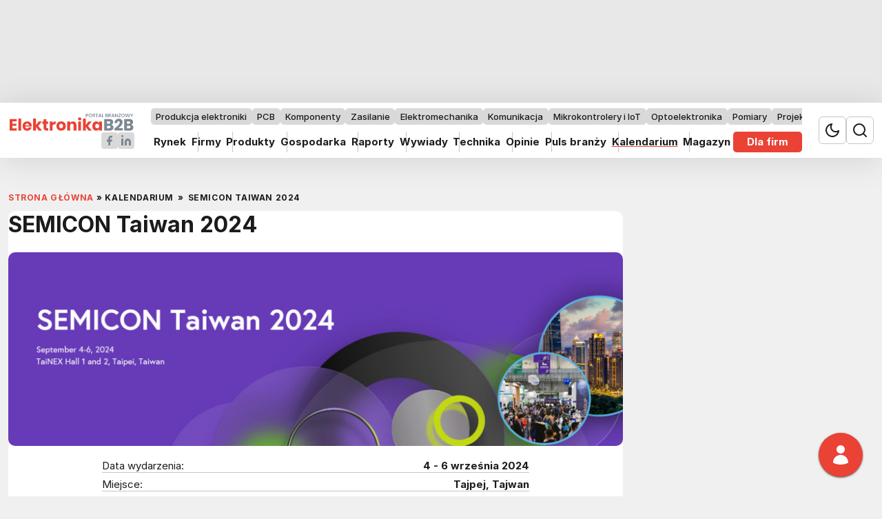

--- FILE ---
content_type: text/html; charset=utf-8
request_url: https://elektronikab2b.pl/kalendarium/56533-semicon-taiwan-2024
body_size: 19352
content:

<!DOCTYPE html>
<html lang="pl" data-theme="light">
<head>
    <base href="https://elektronikab2b.pl/kalendarium/56533-semicon-taiwan-2024" />
	<meta http-equiv="content-type" content="text/html; charset=utf-8" />
	<meta name="referrer" content="no-referrer-when-downgrade" />
	<meta name="description" content="SEMICON Taiwan to wpływowe wydarzenie poświęcone półprzewodnikom, które w swojej 27-letniej historii osiągnęło rekordy pod względem ..." />
	<title>SEMICON Taiwan 2024</title>
	<link href="/favicon.ico" rel="shortcut icon" type="image/vnd.microsoft.icon" />
	<link href="/templates/main/css/1763391766/main.min.css" rel="stylesheet" type="text/css" />
	<meta name="viewport" content="width=device-width, initial-scale=1.0">
	<meta name="referrer" content="no-referrer-when-downgrade">
	<link rel="icon" type="image/png" sizes="16x16" href="/templates/main/images/icons/16x16.png">
	<link rel="icon" type="image/png" sizes="32x32" href="/templates/main/images/icons/32x32.png">
	<link rel="icon" type="image/png" sizes="64x64" href="/templates/main/images/icons/64x64.png">
	<link rel="icon" type="image/png" sizes="96x96" href="/templates/main/images/icons/96x96.png">
	<link rel="icon" type="image/png" sizes="114x114" href="/templates/main/images/icons/114x114.png">
	<link rel="icon" type="image/png" sizes="160x160" href="/templates/main/images/icons/160x160.png">
	<link rel="icon" type="image/png" sizes="192x192" href="/templates/main/images/icons/192x192.png">
	<link rel="icon" type="image/png" sizes="196x196" href="/templates/main/images/icons/196x196.png">
	<link rel="icon" type="image/png" sizes="310x150" href="/templates/main/images/icons/310x150.png">
	<link rel="icon" type="image/png" sizes="310x310" href="/templates/main/images/icons/310x310.png">
	<link rel="apple-touch-icon" sizes="57x57" href="/templates/main/images/icons/57x57.png">
	<link rel="apple-touch-icon" sizes="60x60" href="/templates/main/images/icons/60x60.png">
	<link rel="apple-touch-icon" sizes="72x72" href="/templates/main/images/icons/72x72.png">
	<link rel="apple-touch-icon" sizes="76x76" href="/templates/main/images/icons/76x76.png">
	<link rel="apple-touch-icon" sizes="114x114" href="/templates/main/images/icons/114x114.png">
	<link rel="apple-touch-icon" sizes="120x120" href="/templates/main/images/icons/120x120.png">
	<link rel="apple-touch-icon" sizes="144x144" href="/templates/main/images/icons/144x144.png">
	<link rel="apple-touch-icon" sizes="152x152" href="/templates/main/images/icons/152x152.png">
	<link rel="apple-touch-icon" sizes="180x180" href="/templates/main/images/icons/180x180.png">
	<meta property="og:type" content="article" />
	<meta property="og:title" content="SEMICON Taiwan 2024" />
	<meta property="og:url" content="https://elektronikab2b.pl/kalendarium/56533-semicon-taiwan-2024" />
	<meta property="og:image" content="https://elektronikab2b.pl/i/images/3/5/2/dz03NTA=_src_61352-semicon_taiwan_2024.jpg" />
	<meta property="og:site_name" content="oczymlekarze.pl" />
	<meta property="og:description" content="SEMICON Taiwan to wpływowe wydarzenie poświęcone półprzewodnikom, które w swojej 27-letniej historii osiągnęło rekordy pod względem ..." />

    <script>
        function getCookieValue(e){const t=document.cookie.split(";");for(const o of t){const[t,m]=o.trim().split("=");if(t===e)return decodeURIComponent(m)}return null}const prefersColorScheme=window.matchMedia("(prefers-color-scheme: dark)"),savedTheme=getCookieValue("theme");savedTheme?document.documentElement.dataset.theme=savedTheme:prefersColorScheme.matches&&(document.documentElement.dataset.theme="dark");    </script>
    <meta name="robots" content="max-image-preview:large"><script async src="https://a.spolecznosci.net/core/70d4a7b167316dba204bc9ab3a8bffac/main.js"></script>
<style>
[data-tritable=true] {
  font-size: 0;
}
[data-tritable=true] [id*=sad] > div {
  padding: 0 !important;
}
[data-tritable=true] [id*=sad] > div > span {
  position: absolute;
  top: 0;
  left: 0;
  z-index: 3;
  right: 0;
  text-align: center;
}
</style><script async
      src="https://d6ol4j4cx3uodxhitdgz4j5x.agents.do-ai.run/static/chatbot/widget.js"
      data-agent-id="9444d202-a819-11f0-b074-4e013e2ddde4"
      data-chatbot-id="8n94PUwYf2dwgzeB_ApPdVta3-RjfmOR"
      data-name="Asystent Informatora Rynkowego Elektroniki"
      data-primary-color="#ea4235"
      data-secondary-color="#E5E8ED"
      data-button-background-color="#0061EB"
      data-starting-message="Jestem Asystentem Informatora Rynkowego Elektroniki (AsIRE).
W czym Ci mogę pomóc ?"
      data-logo="/static/chatbot/icons/default-agent.svg">
    </script><script>
  window.fbAsyncInit = function() {
    FB.init({
      appId      : '1412610048861512',
      xfbml      : true,
      version    : 'v2.11'
    });
  };

  (function(d, s, id){
     var js, fjs = d.getElementsByTagName(s)[0];
     if (d.getElementById(id)) {return;}
     js = d.createElement(s); js.id = id;
     js.src = "//connect.facebook.net/pl_PL/sdk.js";
     fjs.parentNode.insertBefore(js, fjs);
   }(document, 'script', 'facebook-jssdk'));
</script>
    <link rel="manifest" href="/manifest.json">
<script charset="UTF-8" src="https://s-eu-1.pushpushgo.com/js/5c2e09e0a586c4000b13f90c.js" async="async"></script>

    <script>
if ((Math.random() * 101) < 50) {
(function () {
        var webSdkScript = document.createElement("script");
        webSdkScript.src =
            "/templates/main/js/grafana-sdk.js";
        webSdkScript.onload = () => {
            window.GrafanaFaroWebSdk.initializeFaro({
                url: "https://grafana.avt.pl/collect",
                apiKey: 'uiCyJmVDiN3PBdY4YRJ5E6iX4cFl',
                app: {
                    name: "ElektronikaB2B",
                    version: "1.0.0",
                    environment: "production",
                },
                trackWebVitalsAttribution: true,
            });
            var webTracingScript = document.createElement("script");
            webTracingScript.src =
                "/templates/main/js/grafana-tracing.js";
            webTracingScript.onload = () => {
                window.GrafanaFaroWebSdk.faro.instrumentations.add(
                    new window.GrafanaFaroWebTracing.TracingInstrumentation()
                );
            };
            document.head.appendChild(webTracingScript);
        };
        document.head.appendChild(webSdkScript);
    })();
}
</script><!-- Facebook Pixel Code -->
<script>
  !function(f,b,e,v,n,t,s)
  {if(f.fbq)return;n=f.fbq=function(){n.callMethod?
  n.callMethod.apply(n,arguments):n.queue.push(arguments)};
  if(!f._fbq)f._fbq=n;n.push=n;n.loaded=!0;n.version='2.0';
  n.queue=[];t=b.createElement(e);t.async=!0;
  t.src=v;s=b.getElementsByTagName(e)[0];
  s.parentNode.insertBefore(t,s)}(window, document,'script',
  'https://connect.facebook.net/en_US/fbevents.js');
  fbq('init', '879273692110086');
  fbq('track', 'PageView');
</script>
<noscript><img height="1" width="1" style="display:none"
  src="https://www.facebook.com/tr?id=879273692110086&ev=PageView&noscript=1"
/></noscript>
<!-- End Facebook Pixel Code --><script>(function(w,d,s,l,i){w[l]=w[l]||[];w[l].push({'gtm.start':new Date().getTime(),event:'gtm.js'});var f=d.getElementsByTagName(s)[0],j=d.createElement(s),dl=l!='dataLayer'?'&l='+l:'';j.async=true;j.src='//www.googletagmanager.com/gtm.js?id='+i+dl;f.parentNode.insertBefore(j,f);})(window,document,'script','dataLayer','GTM-KDCC6K');</script>
</head>

<body>
    <div class="bg-ad--top d-block d-sm-block d-md-block d-lg-block d-xl-block" data-id="1136" data-empty="0" >
        <div style="text-align:center;margin-left:auto;margin-right:auto;width:100%;position:relative"  data-tritable="true">
            <!-- At the place Elektronikab2b.pl_ROS_750x100 -->
<div class="spolecznoscinet" id="spolecznosci-10471" data-min-width="1025"></div>
<!-- At the place m.elektronikab2b.pl MOB 750x100 -->
<div class="spolecznoscinet" id="spolecznosci-10494" data-max-width="1024"></div>        </div>
    </div>
<!-- Google Tag Manager (noscript) -->
<noscript><iframe src="https://www.googletagmanager.com/ns.html?id=GTM-KDCC6K"
height="0" width="0" style="display:none;visibility:hidden"></iframe></noscript>
<!-- End Google Tag Manager (noscript) --><script>
  (function() {
    var cx = '007419625237144538932:qp__3agvhey';
    var gcse = document.createElement('script');
    gcse.type = 'text/javascript';
    gcse.async = true;
    gcse.src = 'https://cse.google.com/cse.js?cx=' + cx;
    var s = document.getElementsByTagName('script')[0];
    s.parentNode.insertBefore(gcse, s);
  })();
</script>
<style>
    .drag-menu{overflow:hidden;max-width:100%}.drag-menu__wrap{white-space:nowrap;-ms-flex-wrap:nowrap;flex-wrap:nowrap;list-style:none;padding:0 0 20px;display:-webkit-box;display:-ms-flexbox;display:flex;position:relative;width:100%;overflow-x:scroll;overflow-y:hidden;will-change:transform}.drag-menu__wrap::-webkit-scrollbar{display:none}.drag-menu__item{-webkit-user-select:none;-moz-user-select:none;-ms-user-select:none;user-select:none;-ms-flex-negative:0;flex-shrink:0}.header{top:0;background-color:var(--bgItem);-webkit-box-shadow:0 4px 48px 0 rgba(0,0,0,0.12);box-shadow:0 4px 48px 0 rgba(0,0,0,0.12);z-index:9;width:100%;position:sticky;-webkit-transition:-webkit-transform .2s linear;transition:-webkit-transform .2s linear;transition:transform .2s linear;transition:transform .2s linear,-webkit-transform .2s linear;font-size:.95rem}@media(min-width:576px){.header{font-size:1rem}}@media(max-width:1024px){.header.sticked{-webkit-transform:translateY(-100%);transform:translateY(-100%)}}@media(max-width:1024px){.header.sticked.scrolling-up{-webkit-transform:translateY(0);transform:translateY(0)}}.header__socials{display:-webkit-box;display:-ms-flexbox;display:flex;-ms-flex-wrap:wrap;flex-wrap:wrap;-ms-flex-line-pack:center;align-content:center;-webkit-box-align:center;-ms-flex-align:center;align-items:center;gap:.5em}.header__logo{display:block;-ms-flex-negative:0;flex-shrink:0}@media(min-width:576px){.header__logo{position:absolute;top:1em;right:0;left:0;margin:auto}}@media(min-width:1025px){.header__logo{width:11.4375em;position:static;-webkit-box-ordinal-group:2;-ms-flex-order:1;order:1;margin:0}}.header__logo--socials{display:-webkit-box;display:-ms-flexbox;display:flex;-ms-flex-wrap:wrap;flex-wrap:wrap;-webkit-box-align:center;-ms-flex-align:center;align-items:center;-ms-flex-line-pack:center;align-content:center;gap:.5em;position:static;margin:0}@media(min-width:1025px){.header__logo--socials{-webkit-box-pack:end;-ms-flex-pack:end;justify-content:flex-end}}.header__logo-link{-webkit-box-ordinal-group:4;-ms-flex-order:3;order:3}@media(min-width:1025px){.header__logo-link{-webkit-box-ordinal-group:1;-ms-flex-order:0;order:0}}.header__logo-link img{position:absolute;top:.5em;right:0;left:0;margin:auto}@media(min-width:576px){.header__logo-link img{top:.8em}}@media(min-width:1025px){.header__logo-link img{position:static;margin:0}}.header__center{-webkit-box-flex:2;-ms-flex-positive:2;flex-grow:2;overflow:hidden}@media(min-width:1025px){.header__center{padding:0 1.5em;-webkit-box-ordinal-group:3;-ms-flex-order:2;order:2}}.header__tags{height:2em;margin-bottom:.6154em;font-size:.8125em}.header__tags-wrap{gap:0 .3077em;display:-webkit-box;display:-ms-flexbox;display:flex}.header__tags-item{display:-webkit-inline-box;display:-ms-inline-flexbox;display:inline-flex;-webkit-box-align:center;-ms-flex-align:center;align-items:center;-ms-flex-line-pack:center;align-content:center;-webkit-box-pack:center;-ms-flex-pack:center;justify-content:center;background-color:var(--bgTag);color:var(--textColorPrimary);padding:.3077em .57em;text-decoration:none;border-radius:.3846em;font-weight:500}.header__tags-item.active{background-color:var(--bgPrimary);color:var(--textColorWhite)}.header__socials-link img{margin-top:.45em}@media(min-width:576px){.header__socials-link img{margin-top:0}}@media(min-width:576px) and (max-width:1024px){.header__socials-link img{max-width:none;width:2.5em;height:2.5em}}.header__menu{height:2em;font-size:.9375em}.header__menu-wrap{gap:0 1.7333em;display:-webkit-box;display:-ms-flexbox;display:flex}.header__menu-item{font-weight:700;display:-webkit-inline-box;display:-ms-inline-flexbox;display:inline-flex;-ms-flex-negative:0;flex-shrink:0;-webkit-box-align:center;-ms-flex-align:center;align-items:center;-ms-flex-line-pack:center;align-content:center;color:var(--textColorPrimary);text-decoration:none;height:2em;text-align:center;-webkit-box-pack:center;-ms-flex-pack:center;justify-content:center;-webkit-box-flex:1;-ms-flex-positive:1;flex-grow:1;position:relative;-webkit-transition:color .2s ease-in-out;transition:color .2s ease-in-out}.header__menu-item:after{content:"";position:absolute;top:0;bottom:0;right:-0.9333em;width:1px;background-color:var(--borderColorPrimary)}.header__menu-item:last-child:after{display:none}.header__menu-item:hover{color:var(--textColorSecondary)}.header__menu-item.active{text-decoration:underline;-webkit-text-decoration-color:var(--textColorSecondary);text-decoration-color:var(--textColorSecondary);text-decoration-thickness:2px;text-underline-offset:4px}.header__menu-item--888{position:sticky;right:0;padding:0 1.0667em;border-radius:.3333em;background-color:var(--bgPrimary);color:var(--textColorWhite)}.header__menu-item--888:hover{color:var(--textColorWhite)}.header__container{display:-webkit-box;display:-ms-flexbox;display:flex;-ms-flex-wrap:wrap;flex-wrap:wrap;-ms-flex-line-pack:center;align-content:center;-webkit-box-align:center;-ms-flex-align:center;align-items:center;-webkit-box-pack:justify;-ms-flex-pack:justify;justify-content:space-between;padding-top:.5em;padding-bottom:.5em;gap:1em;position:relative}@media(min-width:1025px){.header__container{gap:0;-ms-flex-wrap:nowrap;flex-wrap:nowrap}}.header__icons{display:-webkit-box;display:-ms-flexbox;display:flex;-ms-flex-wrap:wrap;flex-wrap:wrap;-ms-flex-line-pack:center;align-content:center;-webkit-box-align:center;-ms-flex-align:center;align-items:center;-ms-flex-negative:0;flex-shrink:0;gap:0 .5em;font-size:1rem;margin-left:auto;margin-right:0}@media(min-width:1025px){.header__icons{-webkit-box-ordinal-group:4;-ms-flex-order:3;order:3;margin:0}}.header__icon{width:1.5em;height:1.5em;display:-webkit-box;display:-ms-flexbox;display:flex;-webkit-box-align:center;-ms-flex-align:center;align-items:center;-ms-flex-line-pack:center;align-content:center;-webkit-box-pack:center;-ms-flex-pack:center;justify-content:center;border:1px solid var(--borderColorPrimary);border-radius:.375em;cursor:pointer;margin-top:.45em}@media(min-width:576px){.header__icon{width:2.5em;height:2.5em;margin-top:0}}.header__icon svg{width:65%}@media(min-width:576px){.header__icon svg{width:1.25em;height:1.25em}}</style>
<header class="header">
    <div class="header__container container">
        <div class="header__logo header__logo--socials">
            <a href="/" class="header__logo-link" title="AutomatykaB2B - Portal branżowy">
                <img class="img" src="/templates/main/images/svg/logo1.svg" alt="" width="183" height="33">
            </a>
            <a class="header__socials-link" href="https://www.facebook.com/MagazynElektronik/" target="_blank" rel="nofollow">
                <img class="img" src="/templates/main/images/svg/facebook.svg" alt="Facebook" width="24" height="24" loading="lazy">
            </a>
            <a class="header__socials-link" href="https://www.linkedin.com/showcase/Magazyn-Elektronik" target="_blank" rel="nofollow">
                <img class="img" src="/templates/main/images/svg/linkedin.svg" alt="Instagram" width="24" height="24" loading="lazy">
            </a>
        </div>


        <div class="header__icons">
            <div class="header__icon header__icon--theme js-theme-switch">
                <svg width="20" height="20" viewBox="0 0 20 20" fill="none" xmlns="http://www.w3.org/2000/svg" data-theme="light">
<path d="M19.0009 10.8056C18.8436 12.5078 18.2047 14.13 17.1591 15.4824C16.1135 16.8348 14.7044 17.8614 13.0966 18.4422C11.4888 19.0229 9.74886 19.1337 8.08038 18.7617C6.4119 18.3897 4.88387 17.5502 3.6751 16.3414C2.46633 15.1326 1.62682 13.6046 1.25479 11.9361C0.882753 10.2676 0.993594 8.52771 1.57434 6.91992C2.15508 5.31213 3.18171 3.90299 4.53409 2.85738C5.88647 1.81176 7.50867 1.17293 9.21088 1.01562C8.21429 2.36389 7.73473 4.02507 7.85941 5.69704C7.98409 7.369 8.70474 8.94068 9.89028 10.1262C11.0758 11.3118 12.6475 12.0324 14.3195 12.1571C15.9914 12.2818 17.6526 11.8022 19.0009 10.8056Z" stroke="var(--textColorPrimary)" stroke-width="2" stroke-linecap="round" stroke-linejoin="round"/>
</svg>
                <svg xmlns="http://www.w3.org/2000/svg" width="24" height="24" viewBox="0 0 24 24" fill="none" data-theme="dark">
    <g clip-path="url(#clip0_364_10065)">
        <path d="M12 17C14.7614 17 17 14.7614 17 12C17 9.23858 14.7614 7 12 7C9.23858 7 7 9.23858 7 12C7 14.7614 9.23858 17 12 17Z" stroke="white" stroke-width="2" stroke-linecap="round" stroke-linejoin="round"/>
        <path d="M12 1V3" stroke="white" stroke-width="2" stroke-linecap="round" stroke-linejoin="round"/>
        <path d="M12 21V23" stroke="white" stroke-width="2" stroke-linecap="round" stroke-linejoin="round"/>
        <path d="M4.21875 4.21875L5.63875 5.63875" stroke="white" stroke-width="2" stroke-linecap="round" stroke-linejoin="round"/>
        <path d="M18.3594 18.3594L19.7794 19.7794" stroke="white" stroke-width="2" stroke-linecap="round" stroke-linejoin="round"/>
        <path d="M1 12H3" stroke="white" stroke-width="2" stroke-linecap="round" stroke-linejoin="round"/>
        <path d="M21 12H23" stroke="white" stroke-width="2" stroke-linecap="round" stroke-linejoin="round"/>
        <path d="M4.21875 19.7794L5.63875 18.3594" stroke="white" stroke-width="2" stroke-linecap="round" stroke-linejoin="round"/>
        <path d="M18.3594 5.63875L19.7794 4.21875" stroke="white" stroke-width="2" stroke-linecap="round" stroke-linejoin="round"/>
    </g>
    <defs>
        <clipPath id="clip0_364_10065">
            <rect width="24" height="24" fill="white"/>
        </clipPath>
    </defs>
</svg>            </div>
            <div class="header__icon header__icon--search js-search-toggle">
                <svg width="20" height="20" viewBox="0 0 20 20" fill="none" xmlns="http://www.w3.org/2000/svg">
<path d="M18.9984 18.9984L14.6484 14.6484M17 9C17 13.4183 13.4183 17 9 17C4.58172 17 1 13.4183 1 9C1 4.58172 4.58172 1 9 1C13.4183 1 17 4.58172 17 9Z" stroke="var(--textColorPrimary)" stroke-width="2" stroke-linecap="round" stroke-linejoin="round"/>
</svg>
            </div>
        </div>
        <div class="header__center">
            

<div class="header__tags drag-menu">
    <div class="header__tags-wrap drag-menu__wrap js-drag-slider">
        <a href="/produkcja-elektroniki" class="header__tags-item drag-menu__item" draggable="false">Produkcja elektroniki</a><a href="/pcb" class="header__tags-item drag-menu__item" draggable="false">PCB</a><a href="/komponenty" class="header__tags-item drag-menu__item" draggable="false">Komponenty</a><a href="/zasilanie" class="header__tags-item drag-menu__item" draggable="false">Zasilanie</a><a href="/elektromechanika" class="header__tags-item drag-menu__item" draggable="false">Elektromechanika</a><a href="/komunikacja" class="header__tags-item drag-menu__item" draggable="false">Komunikacja</a><a href="/mikrokontrolery-i-iot" class="header__tags-item drag-menu__item" draggable="false"> Mikrokontrolery i IoT</a><a href="/optoelektronika" class="header__tags-item drag-menu__item" draggable="false">Optoelektronika</a><a href="/pomiary" class="header__tags-item drag-menu__item" draggable="false">Pomiary</a><a href="/projektowanie-i-badania" class="header__tags-item drag-menu__item" draggable="false">Projektowanie i badania</a>    </div>
</div>


<div class="header__menu drag-menu">
    <div class="header__menu-wrap drag-menu__wrap js-drag-slider">
        <a href="/rynek" class="header__menu-item drag-menu__item header__menu-item--422" draggable="false">Rynek</a><a href="/firmy" class="header__menu-item drag-menu__item header__menu-item--423" draggable="false">Firmy</a><a href="/produkty" class="header__menu-item drag-menu__item header__menu-item--425" draggable="false">Produkty</a><a href="/biznes" class="header__menu-item drag-menu__item header__menu-item--426" draggable="false">Gospodarka</a><a href="/raporty" class="header__menu-item drag-menu__item header__menu-item--428" draggable="false">Raporty</a><a href="/wywiady" class="header__menu-item drag-menu__item header__menu-item--430" draggable="false">Wywiady</a><a href="/technika" class="header__menu-item drag-menu__item header__menu-item--429" draggable="false">Technika</a><a href="/opinie" class="header__menu-item drag-menu__item header__menu-item--427" draggable="false">Opinie</a><a href="/prezentacje" class="header__menu-item drag-menu__item header__menu-item--431" draggable="false">Puls branży</a><a href="/kalendarium" class="header__menu-item drag-menu__item header__menu-item--424 active" draggable="false">Kalendarium</a><a href="/magazyn" class="header__menu-item drag-menu__item header__menu-item--603" draggable="false">Magazyn</a><a href="/logowanie" class="header__menu-item drag-menu__item header__menu-item--888" draggable="false">Dla firm</a>    </div>
</div>

        </div>

    </div>
</header>
    <div class="d-block d-sm-block d-md-block d-lg-block d-xl-block" style="text-align:center;margin-left:auto;margin-right:auto;width:100%;margin-top: 30px;margin-bottom: 30px;position:relative" data-id="1146"  data-empty="0" data-tritable="true">
         <div class="spolecznoscinet" id="spolecznosci-11996" data-min-width="1025"></div>
 <div class="spolecznoscinet" id="spolecznosci-11999" data-max-width="1024"></div>
    </div>


<script>
    function setCookie(e,t,n){const o=new Date;o.setTime(o.getTime()+24*n*60*60*1e3);const s="expires="+o.toUTCString();document.cookie=`${e}=${t}; ${s}; path=/`}function getCookieValue(e){const t=document.cookie.split(";");for(const n of t){const[t,o]=n.trim().split("=");if(t===e)return decodeURIComponent(o)}return null}document.addEventListener("DOMContentLoaded",(()=>{const e=document.getElementsByClassName("js-theme-switch"),t=document.documentElement;if(e.length>0)for(const n of e)n.addEventListener("click",(()=>{const e=t.dataset.theme;var n;n="light"===e?"dark":"light",t.dataset.theme=n,setCookie("theme",n,365)}));const n=document.getElementsByClassName("header")[0],o=document.querySelectorAll(".js-search-toggle"),s=document.querySelector(".js-search"),c=document.body;if(o.length&&s)for(let e=0;e<o.length;e++)o[e].addEventListener("click",(()=>{s.classList.toggle("open"),c.classList.contains("menu-opened")&&!s.classList.contains("open")&&c.classList.contains("menu-opened")&&c.classList.remove("menu-opened"),n.classList.remove("opened")}))})),document.addEventListener("DOMContentLoaded",(function(){const e=document.getElementsByClassName("header")[0];document.body;let t=0,n=!1;if(e){function o(){const o=window.innerWidth,s=window.scrollY,c=e.offsetHeight;o>1024&&s>20||o<=1024&&s>c?e.classList.add("sticked"):e.classList.remove("sticked");const i=window.pageYOffset||document.documentElement.scrollTop;i>t?e.classList.remove("scrolling-up"):e.classList.add("scrolling-up"),t=i<=0?0:i,n=!1}o(),window.addEventListener("scroll",(function(){n||(requestAnimationFrame(o),n=!0)}))}}));</script><div id="message">    <div id="system-message-container">
	</div>
</div>

<style>
    .breadcrumbs{display:-webkit-box;display:-ms-flexbox;display:flex;-ms-flex-wrap:nowrap;flex-wrap:nowrap;-webkit-box-align:center;-ms-flex-align:center;align-items:center;-ms-flex-line-pack:center;align-content:center;list-style:none;margin:0;padding:0;font-size:1rem;color:var(--primaryColor);min-height:23px;white-space:nowrap;overflow:auto;scrollbar-width:none;-ms-overflow-style:none;letter-spacing:.0375em}.breadcrumbs__container{padding:1rem .75rem .5rem;background-color:var(--bgBody)}.breadcrumbs::-webkit-scrollbar{display:none}.breadcrumbs a{text-decoration:none;color:var(--primaryColor)}.breadcrumbs .divider{margin:0 6px;color:var(--mainColor)}.breadcrumbs .divider.icon-location{margin:0 5px 0 0}.breadcrumbs li{display:-webkit-box;display:-ms-flexbox;display:flex;-ms-flex-wrap:wrap;flex-wrap:wrap;-webkit-box-align:center;-ms-flex-align:center;align-items:center;-ms-flex-line-pack:center;align-content:center;-ms-flex-negative:0;flex-shrink:0;font-size:.75em;text-transform:uppercase;font-weight:700}.breadcrumbs li:first-child,.breadcrumbs li:first-child a{color:var(--textColorSecondary)}.breadcrumbs li:first-child .divider{color:var(--textColorPrimary);margin:0 .333em}.breadcrumbs li,.breadcrumbs li a{color:var(--textColorPrimary)}</style>
<div class="breadcrumbs__container container" aria-label="Breadcrumb" role="navigation">
    <ul itemscope itemtype="https://schema.org/BreadcrumbList" class="breadcrumbs ">
        
                        <li itemprop="itemListElement" itemscope itemtype="https://schema.org/ListItem">
                                            <a itemprop="item" href="/" class="pathway">
                            <span itemprop="name">
                                Strona Główna                            </span>
                        </a>
                    
                                            <span class="divider">
							»						</span>
                                        <meta itemprop="position" content="1">
                </li>
                                    <li itemprop="itemListElement" itemscope itemtype="https://schema.org/ListItem">
                                            <a itemprop="item" href="/kalendarium" class="pathway">
                            <span itemprop="name">
                                Kalendarium                            </span>
                        </a>
                    
                                            <span class="divider">
							»						</span>
                                        <meta itemprop="position" content="2">
                </li>
                                    <li itemprop="itemListElement" itemscope itemtype="https://schema.org/ListItem" class="active">
					<span itemprop="name">
						SEMICON Taiwan 2024					</span>
                    <meta itemprop="position" content="3">
                </li>
                        </ul>
</div>
<style>
    .calendar{font-size:1rem;padding:clamp(1.5rem,calc(0.4759rem + 2.2663cqi), 2rem) clamp(1rem, calc(-1.0963rem + 9.0652cqi), 5rem) clamp(2.5rem, calc(-1.0963rem + 9.0652cqi), 5rem);background-color:var(--bgItem);color:var(--textColorPrimary);border-radius:.7143em;margin:0 0 3em}.calendar__name{font-size:2em;font-weight:700;margin:0 0 .625em}.calendar__img{margin:0 auto;border-radius:.625em}.calendar__picture{display:block;margin:0 0 1.25em;max-width:100%;height:auto}.calendar__introtext{font-size:clamp(1em,calc(0.869rem + 0.5666cqi), 1.25em);line-height:1.6;font-weight:600;padding-bottom:1.6em;border-bottom:1px solid var(--borderColorPrimary);margin-bottom:1.2em}.calendar__introtext p{margin:0 0 1.6em}.calendar__introtext p:last-child{margin:0}.calendar__fulltext>*:last-child{margin-bottom:0}.calendar__fulltext img{display:block;max-width:100%;height:auto}.calendar__fulltext h2{font-size:1.375em;line-height:1.45;margin:0 0 1.0909em}.calendar__fulltext h3{font-size:1.25em;line-height:1.45;margin:0 0 1.2em}.calendar__fulltext p,.calendar__fulltext ul,.calendar__fulltext ol,.calendar__fulltext table{font-size:1.1875em;line-height:1.68;margin:0 0 2.1053em}.calendar__fulltext p p,.calendar__fulltext p ul,.calendar__fulltext p ol,.calendar__fulltext p table,.calendar__fulltext ul p,.calendar__fulltext ul ul,.calendar__fulltext ul ol,.calendar__fulltext ul table,.calendar__fulltext ol p,.calendar__fulltext ol ul,.calendar__fulltext ol ol,.calendar__fulltext ol table,.calendar__fulltext table p,.calendar__fulltext table ul,.calendar__fulltext table ol,.calendar__fulltext table table{font-size:1em}.calendar__fulltext p p:last-child,.calendar__fulltext p ul:last-child,.calendar__fulltext p ol:last-child,.calendar__fulltext p table:last-child,.calendar__fulltext ul p:last-child,.calendar__fulltext ul ul:last-child,.calendar__fulltext ul ol:last-child,.calendar__fulltext ul table:last-child,.calendar__fulltext ol p:last-child,.calendar__fulltext ol ul:last-child,.calendar__fulltext ol ol:last-child,.calendar__fulltext ol table:last-child,.calendar__fulltext table p:last-child,.calendar__fulltext table ul:last-child,.calendar__fulltext table ol:last-child,.calendar__fulltext table table:last-child{margin:0}.calendar__fulltext a{color:var(--textColorSecondary);font-weight:500}.calendar__fulltext table{border-spacing:0;border-collapse:collapse;max-width:100%;overflow:auto;display:block;border-color:var(--borderColorPrimary)}.calendar__fulltext table *[style*="background"]{background-color:var(--borderColorPrimary) !important}.calendar__fulltext table tr{border-color:var(--borderColorPrimary)}.calendar__fulltext table td{padding:.25em;border-color:var(--borderColorPrimary) !important}.calendar__info{max-width:620px;margin:0 auto 3em}.calendar__info-item{display:-webkit-box;display:-ms-flexbox;display:flex;-ms-flex-wrap:wrap;flex-wrap:wrap;-webkit-box-pack:justify;-ms-flex-pack:justify;justify-content:space-between;gap:.5em;border-bottom:1px solid var(--borderColorPrimary);font-size:.9375em;margin-bottom:.5333em}.calendar__info-item:last-child{margin-bottom:0}.calendar__info-item-value *{color:var(--textColorSecondary);text-decoration:none;font-weight:700}.calendar__firm .calendar__info-item-value,.calendar__date .calendar__info-item-value,.calendar__location .calendar__info-item-value{font-weight:700}.calendar__description{font-size:1.0625em;line-height:1.64}.calendar__description a{color:var(--textColorSecondary);text-decoration:none;font-weight:700}.calendar__description p,.calendar__description ul,.calendar__description ol,.calendar__description h2,.calendar__description h3,.calendar__description h4{margin:0 0 1.6471em}.single-article__source{text-align:right;opacity:.75}.single-article__external-link{width:100%;font-size:.9375em;max-width:31.7333em;height:3.7333em;color:var(--textColorPrimary);border-radius:.5333em;text-transform:uppercase;text-decoration:none;text-align:center;display:-webkit-box;display:-ms-flexbox;display:flex;-ms-flex-wrap:wrap;flex-wrap:wrap;-webkit-box-pack:center;-ms-flex-pack:center;justify-content:center;-webkit-box-align:center;-ms-flex-align:center;align-items:center;-ms-flex-line-pack:center;align-content:center;font-weight:700;border:2px solid var(--textColorPrimary);margin:3em auto 5em;gap:.2em;-webkit-user-select:none;-moz-user-select:none;-ms-user-select:none;user-select:none}.single-article__external-link span{color:var(--textColorSecondary)}</style>

<div class="container container--bg container--grid pb-25">
    <div class="left">
        <div class="calendar">
            <h1 class="calendar__name">
                SEMICON Taiwan 2024            </h1>
            <picture class="calendar__picture">
<source srcset="/i/images/3/5/2/d2FjPTU0NXgzLjE2Nw==_src_61352-semicon_taiwan_2024.jpg" media="(max-width: 575px)" width="545" height="172">
<img src="/i/images/3/5/2/d2FjPTkxNHgzLjE2Nw==_src_61352-semicon_taiwan_2024.jpg" class="calendar__img img" loading="eager" fetchpriority="high" width="914" height="288">
</picture>
            <div class="calendar__info">
                                <div class="calendar__info-item calendar__date">
                    <div class="calendar__info-item-name">
                        Data wydarzenia:
                    </div>
                    <div class="calendar__info-item-value">
                        4 - 6 września 2024                    </div>
                </div>
                <div class="calendar__info-item calendar__location">
                    <div class="calendar__info-item-name">
                        Miejsce:
                    </div>
                    <div class="calendar__info-item-value">
                        Tajpej, Tajwan                    </div>
                </div>
                <div class="calendar__info-item calendar__category">
                    <div class="calendar__info-item-name">
                        Kategoria:
                    </div>
                    <div class="calendar__info-item-value">
                        Targi zagraniczne                    </div>
                </div>
            </div>
            <div class="calendar__introtext">
                <p>SEMICON Taiwan to wpływowe wydarzenie poświęcone półprzewodnikom, które w swojej 27-letniej historii osiągnęło rekordy pod względem skali, przyciągając 700 wystawców, wykorzystując łącznie 2450 stoisk i organizując ponad 20 międzynarodowych forów. W 2024 roku nacisk zostanie położony na osiem kluczowych tematów branżowych, takich jak zaawansowana produkcja, integracja heterogeniczna, półprzewodniki złożone, chipy samochodowe, inteligentna produkcja, zrównoważony rozwój, cyberbezpieczeństwo półprzewodników i siła robocza.</p>
            </div>

                <div class="d-block d-sm-block d-md-block d-lg-block d-xl-block" style="text-align:center;margin-left:auto;margin-right:auto;width:100%;margin-top: 30px;margin-bottom: 30px;position:relative" data-id="1139"  data-empty="0" data-tritable="true">
        <!-- At the place Elektronikab2b.pl_ROS_970x250#1 -->
<div class="spolecznoscinet" id="spolecznosci-11503" data-min-width="750"></div>
<!-- At the place m.elektronikab2b.pl MOB 970x250#1 -->
<div class="spolecznoscinet" id="spolecznosci-11509" data-max-width="750"></div>    </div>

            <div class="calendar__fulltext">
                
<p>SEMICON Taiwan to dla wielu firm jedna z najlepszych platform dopasowywania biznesu, której celem jest nie tylko przesuwanie granic technologicznych, ale także wprowadzanie innowacji w różnego rodzaju technologiach. Dla graczy z branży półprzewodników, ściśle powiązanych z globalnym łańcuchem dostaw, targi SEMICON Taiwan to także doskonała okazja do zaprezentowania najnowszych rozwiązań, natomiast dla zwiedzających jest to pozycja obowiązkowa, aby w krótkim czasie poznać nowości tysięcy wystawców.</p>
<p>Targo SEMICON Taiwan odbędą się w Tajpej, w dniach 4-6 września 2024 r.</p>            </div>
                            <p class="single-article__source">
                    <span class="label">Źródło:</span> SEMI                </p>
                                                        <a class="single-article__external-link" href="https://expo.semi.org/taiwan2024/Public/Enter.aspx"  target="_blank">
                    Więcej na <span>expo.semi.org</span>
                </a>
                            <div class="d-block d-sm-block d-md-block d-lg-block d-xl-block" style="text-align:center;margin-left:auto;margin-right:auto;width:100%;max-width: 750px;margin-top: 30px;margin-bottom: 30px;position:relative" data-id="1141"  data-empty="0" data-tritable="true">
        <!-- At the place Elektronikab2b.pl_ROS_750x200#1 -->
<div class="spolecznoscinet" id="spolecznosci-10463" data-min-width="1025"></div>
<!-- At the place m.elektronikab2b.pl MOB 750x200#1 -->
<div class="spolecznoscinet" id="spolecznosci-10495" data-max-width="1024"></div>    </div>
        </div>
    </div>
    <div class="right">
                    <div class="d-block d-sm-block d-md-block d-lg-block d-xl-block p-sticky" style="text-align:center;margin-left:auto;margin-right:auto;width:100%;max-width: 300px;margin-bottom: 30px;position:sticky;top:100px" data-id="1064"  data-empty="0" data-tritable="true">
        <!-- At the place Elektronikab2b.pl_ROS_300x250#1 -->
<div class="spolecznoscinet" id="spolecznosci-10464" data-min-width="1025"></div>
<!-- At the place m.elektronikab2b.pl MOB 300x250#1 -->
<div class="spolecznoscinet" id="spolecznosci-10489" data-max-width="1024"></div>    </div>
    </div>
</div>

<script type="text/javascript">
    var _qasp = _qasp || [];
    _qasp.push(['uTags', 'kategoria-kalendarium_artykul,idartykul-56533']);
    _qasp.push(['setPAID']);
</script>
            <div class="container container--bg py-2 d-block d-sm-block d-md-block d-lg-block d-xl-block" data-id="1056" data-empty="0" >
        <div style="text-align:center;margin-left:auto;margin-right:auto;width:100%;max-width: 970px;position:relative"  data-tritable="true">
            <!-- At the place Elektronikab2b.pl_ROS_970x450 -->
<div class="spolecznoscinet" id="spolecznosci-10472" data-min-width="1025"></div>
<!-- At the place m.elektronikab2b.pl MOB 970x450 -->
<div class="spolecznoscinet" id="spolecznosci-10498" data-max-width="1024"></div>        </div>
    </div>
    <div class="p-0 d-block d-sm-block d-md-block d-lg-block d-xl-block" data-id="1098" data-empty="0" >
        <div style="text-align:center;margin-left:auto;margin-right:auto;width:100%;position:relative"  data-tritable="true">
            <!-- At the place Elektronikab2b.pl_ROS_970x75 -->
<div class="spolecznoscinet" id="spolecznosci-10488" data-min-width="1025"></div>
<!-- At the place m.elektronikab2b.pl MOB 970x75 -->
<div class="spolecznoscinet" id="spolecznosci-10932" data-max-width="1024"></div>        </div>
    </div>
<style>
    .asira{position:fixed;z-index:6;bottom:120px;right:1.5rem;-webkit-transition:opacity .3s ease-in-out;transition:opacity .3s ease-in-out;pointer-events:none;opacity:0}.asira:before{content:"";position:absolute;inset:.75em;pointer-events:none;z-index:-1;-webkit-box-shadow:0 0 60px rgba(0,0,0,0.4);box-shadow:0 0 60px rgba(0,0,0,0.4);margin:auto}.asira__wrap{border-radius:.5em;background-color:var(--bgItem);padding:1.5em}.asira__wrap:after{content:"";position:absolute;width:0;height:0;border-left:.75em solid transparent;border-right:.75em solid transparent;border-top:1.4em solid var(--bgItem);top:100%;right:1.825em}.asira.open{pointer-events:all;opacity:1}.asira__img{border-radius:.5em}.asira__close{position:absolute;top:0;right:0;width:2em;height:2em;cursor:pointer}.asira__close:before,.asira__close:after{content:'';position:absolute;inset:0;width:50%;height:2px;background-color:var(--textColorPrimary);margin:auto;-webkit-transform:rotate(45deg);transform:rotate(45deg);border-radius:10px}.asira__close:after{-webkit-transform:rotate(-45deg);transform:rotate(-45deg)}body{position:relative}html,body{scroll-behavior:auto !important}[class^="trigger-"]{width:100%;height:1px;position:absolute;left:0;pointer-events:none;display:none;visibility:hidden;top:-200vh}[class^="trigger-"].active{display:block}</style>
<div class="trigger-top" data-number="2"></div>
<div class="trigger-bottom" data-number="1"></div>
<div class="asira">
    <div class="asira__wrap">
        <div class="asira__close"></div>
        <picture>
            <source srcset="/templates/main/images/asire/asire-lg.png" media="(min-width: 768px)" width="650" height="300">
            <img class="asira__img img" src="/templates/main/images/asire/asire-sm-2.png" alt="" width="300" height="250" loading="lazy" fetchpriority="low">
        </picture>
    </div>
</div>
<script>
    window.addEventListener("load",(function(){const t=document.querySelector(".asira");if(!t)return;const o=document.cookie.split("; ").find((t=>t.startsWith("chat=")));let e=o?parseInt(o.split("=")[1],10):0;if(e>=3)return;const n=window.innerHeight,c=document.documentElement.scrollHeight,s=.7*n,i={top:document.querySelector(".trigger-top"),bottom:document.querySelector(".trigger-bottom")},r=window.scrollY-.3*n,l=window.scrollY+n+.3*n,a=new IntersectionObserver((o=>{o.forEach((o=>{if(o.isIntersecting){t.classList.add("open");const o=t.querySelector(".asira__close");o&&o.addEventListener("click",(function(){t.classList.remove("open"),e=Math.min(e+1,3);const o=new Date(Date.now()+864e5),n="https:"===location.protocol?"; Secure":"";document.cookie=`chat=${e}; path=/; expires=${o.toUTCString()}; SameSite=Lax${n}`,a.disconnect()}),{once:!0}),a.disconnect()}}))}));window.scrollY>=s&&i.top&&(i.top.style.top=`${r}px`,i.top.classList.add("active"),a.observe(i.top)),c-(window.scrollY+n)>=s&&i.bottom&&(i.bottom.style.top=`${l}px`,i.bottom.classList.add("active"),a.observe(i.bottom))}));</script>
<style>
    .inquiries__top{display:-webkit-box;display:-ms-flexbox;display:flex;-ms-flex-wrap:wrap;flex-wrap:wrap;overflow:hidden;position:relative}.inquiries__top-right{width:100%;display:-webkit-box;display:-ms-flexbox;display:flex;-ms-flex-wrap:wrap;flex-wrap:wrap;-webkit-box-align:center;-ms-flex-align:center;align-items:center;-ms-flex-line-pack:center;align-content:center;-webkit-box-pack:center;-ms-flex-pack:center;justify-content:center;padding:53px 15px;background:var(--gradientPrimary)}@media(min-width:576px){.inquiries__top-right{padding:53px 40px}}@media(min-width:1025px){.inquiries__top-right{padding:0;padding-left:55px;max-width:42%;background:0;-webkit-box-pack:start;-ms-flex-pack:start;justify-content:flex-start}}@media(min-width:1200px){.inquiries__top-right{padding-left:100px}}.inquiries__top-right:after{background:var(--gradientPrimary)}@media(min-width:1025px){.inquiries__top-right:after{content:"";position:absolute;left:50%;right:0;bottom:0;top:0}}.inquiries__top-right .inquiries__top-wrap{display:-webkit-box;display:-ms-flexbox;display:flex;-ms-flex-wrap:wrap;flex-wrap:wrap;-webkit-box-align:center;-ms-flex-align:center;align-items:center;-ms-flex-line-pack:center;align-content:center}@media(min-width:1025px){.inquiries__top-right .inquiries__top-wrap{width:100%;display:block}}.inquiries__top-wrap{position:relative;z-index:3}.inquiries__top-image{position:relative}@media(min-width:768px){.inquiries__top-image{margin-bottom:15px}}@media(min-width:1025px){.inquiries__top-image{margin-bottom:45px}}.inquiries__top-image img{position:relative;z-index:6}.inquiries__top-image:after{content:"";position:absolute;top:0;left:0;width:73px;height:57px;border-radius:15px;-webkit-box-shadow:0 18px 33px rgba(0,0,0,0.16);box-shadow:0 18px 33px rgba(0,0,0,0.16)}.inquiries__top-logo{margin-bottom:4px}@media(min-width:1025px){.inquiries__top-logo{width:100%}}.inquiries__top-subtitle{font-size:14px;font-weight:700;letter-spacing:.1em;color:var(--white);opacity:.5;text-transform:uppercase}@media(min-width:768px){.inquiries__top-subtitle{margin-bottom:38px}}@media(min-width:1025px){.inquiries__top-subtitle{width:100%}}.inquiries__top-introtext{width:100%;font-weight:500;color:var(--white);text-align:center;margin-top:25px;font-size:14px;line-height:24px}@media(min-width:576px){.inquiries__top-introtext{font-size:15px;line-height:26px}}@media(min-width:768px){.inquiries__top-introtext{max-width:450px;text-align:left;padding-left:55px;margin-top:0}}@media(min-width:1025px){.inquiries__top-introtext{max-width:400px;padding-left:0}}.inquiries__top-container{display:-webkit-box;display:-ms-flexbox;display:flex;-ms-flex-wrap:wrap;flex-wrap:wrap;padding:0}@media(min-width:1025px){.inquiries__top-container{padding:0 15px}}.inquiries__top-left{width:100%;display:-webkit-box;display:-ms-flexbox;display:flex;-ms-flex-wrap:wrap;flex-wrap:wrap;-webkit-box-align:center;-ms-flex-align:center;align-items:center;-ms-flex-line-pack:center;align-content:center;-webkit-box-pack:center;-ms-flex-pack:center;justify-content:center}@media(min-width:768px){.inquiries__top-left{width:auto;display:block}}.inquiries__top-mobile{padding-left:22px}@media(min-width:768px){.inquiries__top-mobile{padding-left:0}}.inquiries__types{width:100%;background-color:var(--bgBody)}.inquiries__types--small{padding:0 15px}@media(min-width:1025px){.inquiries__types--small{max-width:58%;padding:0}}@media(min-width:1025px){.inquiries__types--small:after{content:"";position:absolute;left:0;right:50%;bottom:0;top:0;background-color:var(--bgBody)}}.inquiries__types--small .inquiries__top-wrap{background-color:var(--bgBody);padding:40px 0 100px;display:-webkit-box;display:-ms-flexbox;display:flex;-ms-flex-wrap:wrap;flex-wrap:wrap;-webkit-box-pack:center;-ms-flex-pack:center;justify-content:center}@media(min-width:1025px){.inquiries__types--small .inquiries__top-wrap{display:block;padding:50px 30px 80px 0}}@media(min-width:1200px){.inquiries__types--small .inquiries__top-wrap{padding:50px 100px 80px 0}}.inquiries__types--small .inquiries__types-title{width:100%;text-align:center}@media(min-width:1025px){.inquiries__types--small .inquiries__types-title{text-align:left}}.inquiries__types--lg{padding-top:64px;padding-bottom:165px}.inquiries__types--lg .inquiries__types-title{text-align:center}.inquiries__types--lg .inquiries__types-wrap{max-width:600px;margin:0 auto;padding:0 15px}.inquiries__types-title{font-size:26px;font-weight:700;margin-bottom:45px}.inquiries__types-item{min-height:80px;display:-webkit-box;display:-ms-flexbox;display:flex;-ms-flex-wrap:wrap;flex-wrap:wrap;-webkit-box-align:center;-ms-flex-align:center;align-items:center;-ms-flex-line-pack:center;align-content:center;background-color:var(--bgItem);text-decoration:none;color:var(--textColorPrimary);width:100%;max-width:570px;margin-bottom:20px;font-weight:700;font-size:14px;padding-left:10px;padding-right:10px;cursor:pointer}@media(min-width:360px){.inquiries__types-item{padding-left:15px;padding-right:15px}}@media(min-width:576px){.inquiries__types-item{padding-right:36px;font-size:16px;padding-left:23px}}.inquiries__types-item *{pointer-events:none}.inquiries__types-item:last-child{margin-bottom:0}.inquiries__types-icon{background:var(--gradientPrimary);border-radius:50%;display:-webkit-box;display:-ms-flexbox;display:flex;-ms-flex-wrap:wrap;flex-wrap:wrap;-webkit-box-pack:center;-ms-flex-pack:center;justify-content:center;-webkit-box-align:center;-ms-flex-align:center;align-items:center;-ms-flex-line-pack:center;align-content:center;width:40px;height:40px;margin-right:10px}@media(min-width:360px){.inquiries__types-icon{margin-right:17px}}@media(min-width:576px){.inquiries__types-icon{margin-right:25px;width:52px;height:52px}}.inquiries__types-icon img{width:45%}@media(min-width:576px){.inquiries__types-icon img{width:auto}}.inquiries__types-icon--arrow{margin-left:auto;margin-right:0;justify-self:flex-end;font-size:18px;display:none}@media(min-width:576px){.inquiries__types-icon--arrow{display:block}}</style>
<div class="inquiries__top">
    <div class="inquiries__top-container container">
        <div class="inquiries__types inquiries__types--small">
            <div class="inquiries__top-wrap">
                <div class="inquiries__types-title">
                    Cała branża elektroniki. Twoje pytania.
                </div>

                <a href="/zapytania-ofertowe/formularz?ft=product#product" class="inquiries__types-item" data-type="product" rel="nofollow">
                    <span class="inquiries__types-icon">
                        <img src="/templates/main/images/svg/settings-white.svg" alt="" width="25" height="25" fetchpriority="low" loading="lazy">
                    </span>
                    <span class="inquiries__types-name">
                        Poszukuję produktu lub usługi
                    </span>
                    <span class="inquiries__types-icon--arrow">
                        <i class="fa fa-chevron-right" aria-hidden="true"></i>
                    </span>
                </a>
                <a href="/zapytania-ofertowe/formularz?ft=firm#firm" class="inquiries__types-item" data-type="firm" rel="nofollow">
                    <span class="inquiries__types-icon">
                        <img src="/templates/main/images/svg/home-white.svg" alt="" width="19" height="21" fetchpriority="low" loading="lazy">
                    </span>
                    <span class="inquiries__types-name">
                        Chcę skontaktować się z firmą
                    </span>
                    <span class="inquiries__types-icon--arrow">
                        <i class="fa fa-chevron-right" aria-hidden="true"></i>
                    </span>
                </a>
                <a href="/zapytania-ofertowe/formularz?ft=general#general" class="inquiries__types-item" data-type="general" rel="nofollow">
                    <span class="inquiries__types-icon">
                        <img src="/templates/main/images/svg/message-white.svg" alt="" width="14" height="14" fetchpriority="low" loading="lazy">
                    </span>
                    <span class="inquiries__types-name">
                        Mam pytanie ogólne
                    </span>
                    <span class="inquiries__types-icon--arrow">
                        <i class="fa fa-chevron-right" aria-hidden="true"></i>
                    </span>
                </a>
            </div>

        </div>
        <div class="inquiries__top-right">
            <div class="inquiries__top-wrap">
                <div class="inquiries__top-left">
                    <div class="inquiries__top-image">
                        <img src="/templates/main/images/svg/message.svg" loading="lazy" fetchpriority="low" alt="" width="73" height="73">
                    </div>
                    <div class="inquiries__top-mobile">
                        <div class="inquiries__top-logo">
                            <img src="/templates/main/images/svg/logo-white.svg" alt="AutomatykaB2B" loading="lazy" fetchpriority="low" width="192" height="23">
                        </div>
                        <div class="inquiries__top-subtitle">
                            Zapytania ofertowe
                        </div>
                    </div>
                </div>
                <div class="inquiries__top-introtext">
                    Unikalny branżowy system komunikacji B2B
                    Znajdź produkty i usługi, których potrzebujesz
                    Katalog ponad 7000 firm i 60 tys. produktów
                </div>
            </div>
        </div>
    </div>
</div>
<style>
    .newsletter-footer{background-color:var(--bgSecondary);padding:45px 15px}.newsletter-footer__form{margin:0 auto;display:-webkit-box;display:-ms-flexbox;display:flex;-ms-flex-wrap:wrap;flex-wrap:wrap;-webkit-box-pack:center;-ms-flex-pack:center;justify-content:center;-ms-flex-line-pack:center;align-content:center;-webkit-box-align:center;-ms-flex-align:center;align-items:center;color:var(--textColorWhite);max-width:730px}.newsletter-footer__form-header{display:-webkit-box;display:-ms-flexbox;display:flex;-ms-flex-wrap:wrap;flex-wrap:wrap;-webkit-box-align:center;-ms-flex-align:center;align-items:center;-ms-flex-line-pack:center;align-content:center;-webkit-box-pack:center;-ms-flex-pack:center;justify-content:center;width:100%;margin-bottom:30px}@media(min-width:768px){.newsletter-footer__form-header{width:auto;margin-bottom:0}}.newsletter-footer__form-header span{font-size:31px;font-weight:700;letter-spacing:-0.02em;margin-left:-45px}@media(min-width:768px){.newsletter-footer__form-header span{margin-right:20px}}.newsletter-footer__form-wrap{width:100%;max-width:500px;position:relative}@media(min-width:576px){.newsletter-footer__form-wrap{height:65px}}.newsletter-footer__form-input{width:100%;border-radius:1.125em;border:0;outline:0;background-color:var(--white);-webkit-box-shadow:0 3px 39px rgba(0,0,0,0.16);box-shadow:0 3px 39px rgba(0,0,0,0.16);font-size:15px;letter-spacing:-0.02em;font-weight:400;color:var(--textColorBlack);padding:0 30px;height:65px}@media(min-width:576px){.newsletter-footer__form-input{height:100%;padding:0 200px 0 30px}}.newsletter-footer__form-input::-webkit-input-placeholder{color:var(--textColorBlack);opacity:1}.newsletter-footer__form-input::-moz-placeholder{color:var(--textColorBlack);opacity:1}.newsletter-footer__form-input::-ms-input-placeholder{color:var(--textColorBlack);opacity:1}.newsletter-footer__form-input::placeholder{color:var(--textColorBlack);opacity:1}.newsletter-footer__form-submit{background:var(--gradientPrimary);color:var(--white);border-radius:.75em;width:100%;border:0;outline:0;-webkit-box-shadow:none;box-shadow:none;font-size:14px;font-weight:700;letter-spacing:.05em;text-transform:uppercase;margin:15px 0 0;cursor:pointer;height:65px}@media(min-width:576px){.newsletter-footer__form-submit{height:70%;position:absolute;max-width:170px;right:8px;top:0;bottom:0;margin:auto}}</style>
<div class="newsletter-footer">
    <form class="newsletter-footer__form" action="/newsletter" method="post">
        <div class="newsletter-footer__form-header">
            <img src="/templates/main/images/svg/send.svg" alt="" width="91" height="91">
            <span>
                Newsletter
            </span>
        </div>
        <div class="newsletter-footer__form-wrap">
            <input class="newsletter-footer__form-input" name="email" type="email" placeholder="Podaj adres e-mail">
            <input class="newsletter-footer__form-submit" name="submit" type="submit" value="Zapisz się">
        </div>
    </form>
</div>

        <div class="search js-search">
            <div class="search__container container">
                <a href="/" class="search__logo">
                    <img class="img" src="/templates/main/images/svg/logo1.svg" alt="Zielony ogródek" width="300" height="54" loading="lazy">
                </a>
                <form class="search__form" action="/szukaj" method="get">

                    <input class="search__input" type="text" name="q" placeholder="Czego szukasz?" required>
                    <input class="search__submit btn" type="submit" value="Szukaj" required>
                </form>
                
                <div class="search__close js-search-toggle">
                </div>
            </div>
        </div>
        <style>
            .footer{background-color:var(--bgItem);padding:3.125em 0}.footer__container{display:-webkit-box;display:-ms-flexbox;display:flex;-ms-flex-wrap:wrap;flex-wrap:wrap;-ms-flex-line-pack:start;align-content:flex-start;-webkit-box-align:start;-ms-flex-align:start;align-items:flex-start;-webkit-box-pack:start;-ms-flex-pack:start;justify-content:flex-start;gap:4em}@media(min-width:768px){.footer__container{-webkit-box-pack:center;-ms-flex-pack:center;justify-content:center}}@media(min-width:1200px){.footer__container{-webkit-box-pack:justify;-ms-flex-pack:justify;justify-content:space-between}}.footer__bottom{width:100%;padding-top:3em;border-top:1px solid var(--borderColorPrimary);position:relative;display:-webkit-box;display:-ms-flexbox;display:flex;-ms-flex-wrap:wrap;flex-wrap:wrap;-webkit-box-align:center;-ms-flex-align:center;align-items:center;-ms-flex-line-pack:center;align-content:center;-webkit-box-pack:justify;-ms-flex-pack:justify;justify-content:space-between}@media(max-width:399px){.footer__bottom{-webkit-box-orient:vertical;-webkit-box-direction:normal;-ms-flex-direction:column;flex-direction:column;gap:1em;-webkit-box-pack:center;-ms-flex-pack:center;justify-content:center;-ms-flex-line-pack:center;align-content:center;-webkit-box-align:center;-ms-flex-align:center;align-items:center}}.footer__copyright{font-size:15px;font-weight:400;color:var(--textColorPrimary)}.footer__title{width:100%;font-weight:700;text-transform:uppercase;padding-bottom:9px;border-bottom:1px solid var(--borderColorPrimary);margin-bottom:15px;font-size:15px;line-height:22px}.footer__center{display:-webkit-box;display:-ms-flexbox;display:flex;-ms-flex-wrap:wrap;flex-wrap:wrap;-webkit-box-pack:justify;-ms-flex-pack:justify;justify-content:space-between;max-width:270px;margin:0 auto}.footer__socials{display:-webkit-box;display:-ms-flexbox;display:flex;-ms-flex-wrap:wrap;flex-wrap:wrap;gap:.5em}.footer__socials a{display:block}.footer__logo{display:block}.footer__icon{width:40px;height:40px;border-radius:50%;display:-webkit-box;display:-ms-flexbox;display:flex;-ms-flex-wrap:wrap;flex-wrap:wrap;-ms-flex-line-pack:center;align-content:center;-webkit-box-align:center;-ms-flex-align:center;align-items:center;-webkit-box-pack:center;-ms-flex-pack:center;justify-content:center;text-align:center;border:1px solid var(--borderColorPrimary)}.footer__avt{display:-webkit-box;display:-ms-flexbox;display:flex;-ms-flex-wrap:wrap;flex-wrap:wrap;font-size:15px;line-height:22px;font-weight:500;width:100%;margin-bottom:45px;overflow:hidden}@media(min-width:768px){.footer__avt{max-width:505px}}@media(min-width:1200px){.footer__avt{margin-bottom:15px}}@media(max-width:575px){.footer__avt-logo{width:100%;display:block;margin:15px 0 30px}}@media(max-width:575px){.footer__avt-logo img{margin:0 auto}}.footer__avt-text{display:-webkit-box;display:-ms-flexbox;display:flex;-ms-flex-wrap:wrap;flex-wrap:wrap;margin-right:-15px;margin-left:-15px}@media(min-width:576px){.footer__avt-text{padding-left:5px;margin-left:0;max-width:calc(100% - 61px)}}.footer__avt-item{padding:0 15px;display:block;margin-bottom:15px;white-space:nowrap}.footer__avt-item,.footer__avt-item a,.footer__avt-item span{text-decoration:none;color:var(--primaryColor)}.footer__avt-item--wide{width:100%;font-weight:700;font-size:15px;margin-bottom:9px}.footer__menu{display:grid;gap:2em;-webkit-box-pack:start;-ms-flex-pack:start;justify-content:flex-start;-webkit-box-flex:2;-ms-flex-positive:2;flex-grow:2;grid-template-columns:1fr}@media(min-width:768px){.footer__menu{grid-template-columns:repeat(3,1fr)}}.footer-menu{width:100%}.footer-menu__list{list-style:none;padding:0;margin:0}.footer-menu__item{margin-bottom:8px}.footer-menu__item:last-child{margin-bottom:0}.footer-menu__item,.footer-menu__item span,.footer-menu__item a{text-decoration:none;color:var(--primaryColor);font-size:15px}.search{position:fixed;background-color:var(--bgItem);top:0;left:0;width:100%;z-index:99;display:none;max-height:100vh;overflow-y:auto;-webkit-box-shadow:0 4px 48px 0 rgba(0,0,0,0.12);box-shadow:0 4px 48px 0 rgba(0,0,0,0.12)}.search.open{display:block}.search__container{position:relative;padding:120px 15px}.search__form{position:relative;width:100%;max-width:690px;margin:0 auto;height:65px}@media(min-width:576px){.search__form{height:75px}}.search__form--wide{max-width:100%}.search__logo{margin:0 auto 40px;max-width:250px;display:block}@media(min-width:1025px){.search__logo{max-width:300px}}.search__input{width:100%;height:100%;outline:0;border:2px solid var(--borderColorPrimary);border-radius:.625em;font-weight:400;font-size:1.125em;padding:0 7.5em 0 1.5em;background-color:var(--bgItem);color:var(--textColorPrimary)}.search__input::-webkit-input-placeholder{opacity:1;color:var(--primaryColor)}.search__input::-moz-placeholder{opacity:1;color:var(--primaryColor)}.search__input::-ms-input-placeholder{opacity:1;color:var(--primaryColor)}.search__input::placeholder{opacity:1;color:var(--primaryColor)}.search__submit{height:73%;right:.8571em;position:absolute;top:0;bottom:0;margin:auto;background-color:var(--bgPrimary);color:var(--textColorWhite);font-weight:600;width:11.8571em;cursor:pointer;border:0}.search__submit.btn{padding-left:1em;padding-right:1em}.search__close{position:absolute;top:40px;width:37px;height:37px;border:1px solid var(--borderColorPrimary);border-radius:.625em;right:15px;cursor:pointer}.search__close:after,.search__close:before{content:"";position:absolute;height:2px;width:55%;background-color:var(--textColorPrimary);top:0;right:0;bottom:0;left:0;margin:auto;-webkit-transform-origin:50% 50%;transform-origin:50% 50%;-webkit-transform:rotate(45deg);transform:rotate(45deg)}.search__close:before{-webkit-transform:rotate(-45deg);transform:rotate(-45deg)}        </style>
        <footer class="footer">
            <div class="footer__container container">
                <div class="footer__menu">
                    <div class="footer-menu">

    <div class="footer__title">
        O nas    </div>
    <ul class="footer-menu__list">
        <li class="footer-menu__item"><a href="/kontakt" >Kontakt</a></li><li class="footer-menu__item"><a href="/o-nas" >O nas</a></li><li class="footer-menu__item"><a href="/ire" >Informator Rynkowy Elektroniki</a></li>    </ul>
</div>
<div class="footer-menu">

    <div class="footer__title">
        Informacje prawne    </div>
    <ul class="footer-menu__list">
        <li class="footer-menu__item"><a href="/regulamin" >Regulamin</a></li><li class="footer-menu__item"><a href="/licencje" >Licencje</a></li><li class="footer-menu__item"><a href="/polityka-prywatnosci" >Polityka prywatności</a></li>    </ul>
</div>
<div class="footer-menu">

    <div class="footer__title">
        Nasze serwisy    </div>
    <ul class="footer-menu__list">
        <li class="footer-menu__item"><a href="https://automatykab2b.pl" target="_blank" rel="noopener noreferrer">Automatyka B2B</a></li><li class="footer-menu__item"><a href="https://elportal.pl" target="_blank" rel="noopener noreferrer">Elportal</a></li><li class="footer-menu__item"><a href="https://ep.com.pl" target="_blank" rel="noopener noreferrer">Elektronika Praktyczna</a></li>    </ul>
</div>

                </div>
                <div class="footer__avt">
                    <div class="footer__title">
                        Wydawca
                    </div>
                    <a href="https://avt.pl" class="footer__avt-logo" target="_blank" title="Wydawnictwo AVT-Korporacja Sp. z o.o.">
                        <img class="img" loading="lazy" src="/templates/main/images/svg/logo-avt.svg?v=1" alt="" width="76" height="76">
                    </a>
                    <div class="footer__avt-text">
                        <div class="footer__avt-item footer__avt-item--wide">
                            Wydawnictwo AVT-Korporacja Sp. z o.o.
                        </div>
                        <div class="footer__avt-item">
                            ul. Leszczynowa 11<br>
                            03-197 Warszawa
                        </div>
                        <div class="footer__avt-item">
                            tel: 22 257 84 99<br>
                            fax: 22 257 84 00
                        </div>
                        <div class="footer__avt-item">
                            <a href="mailto:avt@avt.pl">
                                avt@avt.pl
                            </a><br>
                            <a href="https://avt.pl" target="_blank">
                                avt.pl
                            </a>
                        </div>
                    </div>
                </div>

                <div class="footer__bottom">

                    <div class="footer__copyright">
                        © 2026 AVT
                    </div>
                    <a href="/" class="footer__logo" title="AutomatykaB2B - Portal branżowy">
                        <img src="/templates/main/images/svg/logo1.svg" alt="" width="183" height="33">
                    </a>
                    <div class="footer__socials">
                        <a href="https://www.facebook.com/MagazynElektronik/" target="_blank" rel="nofollow">
                            <img class="img" src="/templates/main/images/svg/facebook.svg" alt="Facebook" width="24" height="24" loading="lazy">
                        </a>
                        <a href="https://www.linkedin.com/showcase/Magazyn-Elektronik" target="_blank" rel="nofollow">
                            <img class="img" src="/templates/main/images/svg/linkedin.svg" alt="Instagram" width="24" height="24" loading="lazy">
                        </a>
                    </div>
                </div>
            </div>
        </footer>
        <script>
            const debug=!1;function start(e,t){t.target.closest(e.selector)===e.slider&&(e.isDown=!0,e.isDragging=!1,e.slider.classList.add("slider-active"),e.startX=t.pageX||t.touches[0].pageX-e.slider.offsetLeft,e.scrollLeft=e.slider.scrollLeft)}function move(e,t){if(!e.isDown)return;e.isDragging=!0,t.preventDefault();const s=(t.pageX||t.touches[0].pageX-e.slider.offsetLeft)-e.startX;e.slider.scrollLeft=e.scrollLeft-s}function end(e){e.isDown&&(e.isDown=!1,e.slider.classList.remove("slider-active"),setTimeout((()=>{e.isDragging=!1}),100))}function preventClick(e,t){e.isDragging&&(t.preventDefault(),e.isDragging=!1)}function initSlider(e){const t=/Mobi|Android/i.test(navigator.userAgent),s=window.matchMedia("(pointer: fine) and (hover: hover)").matches;if(!t&&s)if(e.scrollWidth>e.clientWidth){let t={isDown:!1,startX:null,scrollLeft:null,isDragging:!1,slider:e,selector:e.classList.contains("js-drag-slider-lazy")?".js-drag-slider-lazy":".js-drag-slider"};e.addEventListener("mousedown",(e=>start(t,e))),e.addEventListener("touchstart",(e=>start(t,e))),document.addEventListener("mousemove",(e=>move(t,e))),document.addEventListener("touchmove",(e=>move(t,e))),document.addEventListener("mouseup",(e=>end(t,e))),document.addEventListener("touchend",(e=>end(t,e))),e.addEventListener("click",(e=>preventClick(t,e)))}else false}document.addEventListener("DOMContentLoaded",(()=>{const e=document.querySelectorAll(".js-drag-slider-lazy"),t=new IntersectionObserver(((e,t)=>{e.forEach((e=>{e.isIntersecting&&(initSlider(e.target),t.unobserve(e.target))}))}),{rootMargin:"0px",threshold:1});e.forEach((e=>{t.observe(e)}));document.querySelectorAll(".js-drag-slider").forEach((e=>{initSlider(e)}))}));        </script>
            <div class="p-0 d-block d-sm-block d-md-block d-lg-block d-xl-block" data-id="1063" data-empty="0" >
        <div style="text-align:center;margin-left:auto;margin-right:auto;width:100%;position:relative"  data-tritable="true">
            <!-- At the place Elektronikab2b.pl_ROS_1x1 -->
<div class="spolecznoscinet" id="spolecznosci-10466" data-min-width="1025"></div>
<!-- At the place m.elektronikab2b.pl MOB 1x1 -->
<div class="spolecznoscinet" id="spolecznosci-10491" data-max-width="1024"></div>        </div>
    </div>
<style>
    .newsletter-full{display:none}.newsletter-full--image .newsletter-full__wrap{all:unset;display:block;aspect-ratio:1/1;position:relative;max-height:100%;-webkit-box-sizing:border-box;box-sizing:border-box}.newsletter-full--image .newsletter-full__wrap img{max-height:100%;width:auto}.newsletter-full.open{position:fixed;top:0;left:0;width:100%;height:100%;z-index:9999;display:-webkit-box;display:-ms-flexbox;display:flex;-ms-flex-wrap:wrap;flex-wrap:wrap;-webkit-box-pack:center;-ms-flex-pack:center;justify-content:center;-ms-flex-line-pack:center;align-content:center;-webkit-box-align:center;-ms-flex-align:center;align-items:center;padding:1em;background-color:rgba(0,0,0,0.8)}.newsletter-full__papers{display:none}@media(min-width:1025px){.newsletter-full__papers{position:absolute;inset:0;display:-webkit-box;display:-ms-flexbox;display:flex;-ms-flex-wrap:wrap;flex-wrap:wrap;-webkit-box-pack:justify;-ms-flex-pack:justify;justify-content:space-between;-ms-flex-line-pack:center;align-content:center;-webkit-box-align:center;-ms-flex-align:center;align-items:center;z-index:0;pointer-events:none;opacity:.3;padding:0 clamp(1rem,calc(-76.9891rem + 121.7391cqi), 2.75rem)}}.newsletter-full__wrap{width:100%;height:100%;background:var(--gradientPrimary);container-type:inline-size;text-align:center;color:var(--white);display:-webkit-box;display:-ms-flexbox;display:flex;-ms-flex-wrap:wrap;flex-wrap:wrap;-webkit-box-orient:vertical;-webkit-box-direction:normal;-ms-flex-direction:column;flex-direction:column;-webkit-box-pack:center;-ms-flex-pack:center;justify-content:center;-ms-flex-line-pack:center;align-content:center;-webkit-box-align:center;-ms-flex-align:center;align-items:center;padding:1em;position:relative;max-width:33em;max-height:33em}@media(min-width:1025px){.newsletter-full__wrap{max-width:67.5em;max-height:38.125em}}.newsletter-full__logo{margin:0 auto 2.5em}.newsletter-full__title{font-size:clamp(1.5rem,calc(1.2394rem + 1.1268cqi), 2rem);max-width:14em;line-height:1.25;font-weight:700;margin:0 auto .5625em}.newsletter-full__description{font-size:clamp(1rem,calc(0.8046rem + 0.8451cqi), 1.375rem);line-height:1.41;opacity:.75;max-width:21em;margin:0 auto 1.5909em}.newsletter-full__form{width:100%;max-width:28.375em;margin:0 auto}.newsletter-full__form-input{width:100%;font-size:clamp(1rem,calc(0.8046rem + 0.8451cqi), 1.375rem);height:4.3182em;border-radius:8px;background-color:rgba(255,255,255,0.1);color:var(--white);border:2px solid var(--white);margin-bottom:1.3636em;text-align:center;padding:0 .5em}.newsletter-full__form-input::-webkit-input-placeholder{color:var(--white);opacity:1}.newsletter-full__form-input::-moz-placeholder{color:var(--white);opacity:1}.newsletter-full__form-input::-ms-input-placeholder{color:var(--white);opacity:1}.newsletter-full__form-input::placeholder{color:var(--white);opacity:1}.newsletter-full__form-submit{font-size:clamp(1.125rem,calc(0.9296rem + 0.8451cqi), 1.5rem);height:3.9583em;background-color:var(--white);border-radius:8px;color:var(--textColorSecondary);-webkit-box-shadow:0 44px 68px rgba(0,0,0,0.25);box-shadow:0 44px 68px rgba(0,0,0,0.25);border:0;width:100%;font-weight:700;text-transform:uppercase;letter-spacing:.08em;cursor:pointer}.newsletter-full__close{position:absolute;top:1em;right:1em;width:2em;height:2em;cursor:pointer}.newsletter-full__close:before,.newsletter-full__close:after{content:"";position:absolute;inset:0;margin:auto;width:70%;height:2px;background-color:var(--white);-webkit-transform:rotate(45deg);transform:rotate(45deg)}.newsletter-full__close:after{-webkit-transform:rotate(-45deg);transform:rotate(-45deg)}body{position:relative}html,body{scroll-behavior:auto !important}[class^="trigger-"]{width:100%;height:1px;position:absolute;left:0;pointer-events:none;display:none;visibility:hidden;top:-200vh}[class^="trigger-"].active{display:block}</style>
<div class="trigger-top" data-number="1"></div>
<div class="trigger-top" data-number="2"></div>
<div class="trigger-bottom" data-number="1"></div>
<div class="trigger-bottom" data-number="2"></div>
<div class="newsletter-full newsletter-full--image">
    <a href="/ire" class="newsletter-full__wrap">
        <img class="img" src="/templates/main/images/ire/ire600x600.png" alt="" width="600" height="600" loading="eager" fetchpriority="high">
        <div class="newsletter-full__close"></div>
    </a>
</div>
<script>
    window.addEventListener("load",(function(){const t=document.querySelector(".newsletter-full"),e=document.cookie.split("; ").find((t=>t.startsWith("newsletter_full=")));if(e){if("2"===(e?e.split("=")[1]:null))return}const o=window.scrollY||window.pageYOffset,s=window.innerHeight,n=document.documentElement.scrollHeight,r=.7*s,c=o,i=n-(o+s),l={top1:document.querySelector('.trigger-top[data-number="1"]'),top2:document.querySelector('.trigger-top[data-number="2"]'),bottom1:document.querySelector('.trigger-bottom[data-number="1"]'),bottom2:document.querySelector('.trigger-bottom[data-number="2"]')},a=o-.1*s,d=o-.5*s,u=o+s+.1*s,m=o+s+.5*s,p=new IntersectionObserver((e=>{e.forEach((e=>{if(e.isIntersecting){if("2"===e.target.dataset.number){p.unobserve(l.top1),p.unobserve(l.bottom1),p.unobserve(l.top2),p.unobserve(l.bottom2),t.classList.add("open"),document.body.classList.add("body-fixed"),t.addEventListener("click",(function(e){const o=e.target;(o.classList.contains("newsletter-full__close")||o.classList.contains("newsletter-full"))&&(e.preventDefault(),t.classList.remove("open"),document.body.classList.remove("body-fixed"),p.disconnect())}));const e=new Date,o=new Date(e.getFullYear(),e.getMonth(),e.getDate()+1,0,0,0),s="https:"===location.protocol?"; Secure":"";document.cookie=`newsletter_full=2; path=/; expires=${o.toUTCString()}; SameSite=Lax${s}`}}}))}),{rootMargin:"0px"});c>=r&&(a>=0&&(l.top1.style.top=`${a}px`,l.top1.classList.add("active"),p.observe(l.top1)),d>=0&&(l.top2.style.top=`${d}px`,l.top2.classList.add("active"),p.observe(l.top2))),i>=r&&(u<=n&&(l.bottom1.style.top=`${u}px`,l.bottom1.classList.add("active"),p.observe(l.bottom1)),m<=n&&(l.bottom2.style.top=`${m}px`,l.bottom2.classList.add("active"),p.observe(l.bottom2)))}));</script><!-- (C)2000-2013 Gemius SA - gemiusAudience / pp.elektronikab2b / podstrony -->
<script type="text/javascript">//<![CDATA[
var pp_gemius_identifier='AurqH6LIN1TzNwMGhiiSztVrXhZN_Ub4xppP6gju3wH.v7';function gemius_pending(i){window[i]=window[i]||function(){var x=window[i+'_pdata']=window[i+'_pdata']||[];x[x.length]=arguments;};};gemius_pending('gemius_hit');gemius_pending('gemius_event');gemius_pending('pp_gemius_hit');gemius_pending('pp_gemius_event');(function(d,t){try{var gt=d.createElement(t),s=d.getElementsByTagName(t)[0],l='http'+((location.protocol=='https:')?'s':'');gt.setAttribute('async','async');gt.setAttribute('defer','defer');gt.src=l+'://corm.hit.gemius.pl/xgemius.js';s.parentNode.insertBefore(gt,s);}catch(e){}})(document,'script');
//]]></script>
    </body>
</html>


--- FILE ---
content_type: text/html; charset=utf-8
request_url: https://d6ol4j4cx3uodxhitdgz4j5x.agents.do-ai.run/static/chatbot/index.html?config=%7B%22API_URL%22%3A%22https%3A%2F%2Fd6ol4j4cx3uodxhitdgz4j5x.agents.do-ai.run%22%2C%22API_KEY%22%3A%228n94PUwYf2dwgzeB_ApPdVta3-RjfmOR%22%2C%22AGENT_ID%22%3A%229444d202-a819-11f0-b074-4e013e2ddde4%22%2C%22AGENT_NAME%22%3A%22Asystent+Informatora+Rynkowego+Elektroniki%22%2C%22PRIMARY_COLOR%22%3A%22%23ea4235%22%2C%22SECONDARY_COLOR%22%3A%22%23E5E8ED%22%2C%22LOGO%22%3A%22%2Fstatic%2Fchatbot%2Ficons%2Fdefault-agent.svg%22%2C%22STARTING_MESSAGE%22%3A%22Jestem+Asystentem+Informatora+Rynkowego+Elektroniki+%28AsIRE%29.%5CnW+czym+Ci+mog%C4%99+pom%C3%B3c+%3F%22%2C%22BUTTON_BACKGROUND_COLOR%22%3A%22%230061EB%22%2C%22BUTTON_TEXT_COLOR%22%3Anull%2C%22RENDER_TARGET_ID%22%3Anull%7D
body_size: -66
content:
<!DOCTYPE html>
<html lang="en">
  <head>
    <meta charset="UTF-8" />
    <meta name="viewport" content="width=device-width, initial-scale=1.0" />
    <title>GenAI Agent - DigitalOcean</title>
    <script nonce="73TDSB8bHyjEktcVg7fqzw=="  type="module" crossorigin src="/static/chatbot/assets/index.js"></script>
    <link nonce="73TDSB8bHyjEktcVg7fqzw=="  rel="stylesheet" crossorigin href="/static/chatbot/assets/index.css">
  </head>
  <body>
    <div id="do-genai-embed"></div>
  </body>
</html>


--- FILE ---
content_type: image/svg+xml
request_url: https://elektronikab2b.pl/templates/main/images/svg/logo1.svg
body_size: 16680
content:
<svg width="210" height="35" viewBox="0 0 210 35" fill="none" xmlns="http://www.w3.org/2000/svg">
<g id="logo 3">
<path id="Vector" d="M6.9 16.0369V20.0469H13.38V23.4969H6.9V27.7969H14.16V31.5369H2.25V12.2969H14.16V16.0369H6.9Z" fill="#EA4235"/>
<path id="Vector_2" d="M21.4781 11.4609H16.8281V31.5409H21.4781V11.4609Z" fill="#EA4235"/>
<path id="Vector_3" d="M38.8836 24.767H28.3936C28.3742 25.6635 28.6716 26.5381 29.2336 27.237C29.5001 27.4904 29.8138 27.6888 30.157 27.8209C30.5002 27.953 30.866 28.0162 31.2336 28.007C31.837 28.0476 32.4355 27.8741 32.9236 27.517C33.3656 27.1821 33.6853 26.7113 33.8336 26.177H38.7636C38.5639 27.2221 38.1334 28.2094 37.5036 29.067C36.8246 29.9227 35.9547 30.6076 34.9636 31.067C33.882 31.5612 32.7025 31.804 31.5136 31.777C30.1394 31.8183 28.7781 31.5013 27.5636 30.857C26.4408 30.2271 25.5135 29.2997 24.8836 28.177C24.208 26.8992 23.8641 25.4722 23.8836 24.027C23.8654 22.5787 24.2092 21.1488 24.8836 19.867C25.4952 18.7305 26.4271 17.7986 27.5636 17.187C28.7803 16.5496 30.1406 16.2362 31.5136 16.277C32.8832 16.2379 34.2399 16.5512 35.4536 17.187C36.5734 17.7893 37.5018 18.6935 38.1336 19.797C38.7427 20.9616 39.0422 22.2632 39.0036 23.577C38.9888 23.9773 38.9386 24.3755 38.8536 24.767M33.5036 20.617C32.956 20.1192 32.2437 19.8414 31.5036 19.837C30.7241 19.8221 29.9675 20.1004 29.3836 20.617C29.0911 20.9135 28.8601 21.265 28.704 21.6511C28.5478 22.0373 28.4695 22.4505 28.4736 22.867H34.3936C34.4301 22.4522 34.3727 22.0344 34.2255 21.6449C34.0784 21.2553 33.8453 20.904 33.5436 20.617" fill="#EA4235"/>
<path id="Vector_4" d="M50.5819 31.5409L46.0719 25.0509V31.5409H41.4219V11.4609H46.0719V22.4509L50.5819 16.3909H56.0819L49.9519 23.9309L56.2219 31.5409H50.5819Z" fill="#EA4235"/>
<path id="Vector_5" d="M66.4297 27.5163V31.5163H64.3197C62.8139 31.6085 61.3286 31.13 60.1597 30.1763C59.1597 29.3263 58.6797 27.8462 58.6797 25.8062V20.2563H56.6797V16.3862H58.6797V12.6562H63.3297V16.3862H66.3297V20.2563H63.3297V25.8962C63.3078 26.3461 63.4305 26.7911 63.6797 27.1663C64.0457 27.4348 64.4977 27.5594 64.9497 27.5163H66.4297Z" fill="#EA4235"/>
<path id="Vector_6" d="M75.94 16.9965C76.84 16.4374 77.8805 16.146 78.94 16.1565V21.0865H77.56C76.5407 21.0423 75.5322 21.311 74.67 21.8565C74.299 22.189 74.0142 22.6066 73.84 23.0734C73.6658 23.5402 73.6075 24.0422 73.67 24.5365V31.5365H69V16.3865H73.65V19.2065C74.2257 18.2974 75.011 17.5395 75.94 16.9965Z" fill="#EA4235"/>
<path id="Vector_7" d="M92.0039 17.0884C93.163 17.7149 94.1332 18.6403 94.8139 19.7684C95.525 21.0362 95.8711 22.476 95.8139 23.9284C95.8295 25.3733 95.4859 26.7993 94.8139 28.0784C94.1558 29.2245 93.1798 30.1553 92.0039 30.7584C90.7556 31.3579 89.3886 31.6691 88.0039 31.6691C86.6191 31.6691 85.2521 31.3579 84.0039 30.7584C82.8427 30.1348 81.8718 29.2088 81.1939 28.0784C80.4816 26.8148 80.1353 25.3778 80.1939 23.9284C80.1791 22.4805 80.5226 21.0514 81.1939 19.7684C81.8547 18.6245 82.83 17.6944 84.0039 17.0884C85.2539 16.4952 86.6202 16.1875 88.0039 16.1875C89.3875 16.1875 90.7538 16.4952 92.0039 17.0884ZM85.7239 21.1784C85.396 21.5527 85.1465 21.9889 84.9902 22.4612C84.8339 22.9336 84.7739 23.4325 84.8139 23.9284C84.7745 24.4244 84.8347 24.9231 84.991 25.3954C85.1473 25.8677 85.3965 26.3039 85.7239 26.6784C86.016 26.9798 86.368 27.2164 86.7573 27.3732C87.1466 27.5299 87.5645 27.6033 87.9839 27.5884C88.4016 27.6019 88.8175 27.5279 89.205 27.3711C89.5925 27.2144 89.9429 26.9785 90.2339 26.6784C90.8737 25.9091 91.202 24.9279 91.1539 23.9284C91.1948 23.4317 91.1343 22.9317 90.9761 22.459C90.818 21.9863 90.5655 21.5506 90.2339 21.1784C89.9538 20.8585 89.6075 20.6033 89.219 20.4306C88.8305 20.2579 88.409 20.1719 87.9839 20.1784C87.5552 20.1564 87.1273 20.2355 86.7347 20.4092C86.3421 20.5829 85.9959 20.8464 85.7239 21.1784Z" fill="#EA4235"/>
<path id="Vector_8" d="M111.943 17.9412C113.028 19.295 113.579 20.9988 113.493 22.7312V31.5412H108.843V23.2212C108.88 22.3582 108.607 21.5105 108.073 20.8312C107.478 20.273 106.69 19.9681 105.874 19.9811C105.058 19.9942 104.28 20.3242 103.703 20.9012C103.102 21.6024 102.798 22.5096 102.853 23.4312V31.5412H98.2031V16.3912H102.853V19.1412C103.264 18.231 103.968 17.4846 104.853 17.0212C105.77 16.509 106.803 16.2437 107.853 16.2512C108.617 16.2055 109.381 16.3338 110.088 16.6266C110.794 16.9194 111.425 17.3689 111.933 17.9412" fill="#EA4235"/>
<path id="Vector_9" d="M116.872 10.3333C117.142 10.0902 117.458 9.90309 117.801 9.78294C118.145 9.66278 118.508 9.61192 118.872 9.6333C119.235 9.60428 119.601 9.65155 119.945 9.77209C120.29 9.89263 120.605 10.0838 120.872 10.3333C121.114 10.5582 121.307 10.8305 121.44 11.1333C121.572 11.436 121.641 11.7628 121.642 12.0933C121.648 12.4147 121.583 12.7336 121.449 13.0262C121.316 13.3188 121.119 13.5775 120.872 13.7833C120.604 14.0311 120.288 14.2218 119.945 14.3439C119.601 14.4659 119.236 14.5168 118.872 14.4933C118.507 14.5216 118.141 14.4731 117.796 14.3508C117.452 14.2285 117.137 14.0351 116.872 13.7833C116.636 13.5683 116.446 13.3077 116.313 13.0172C116.181 12.7267 116.109 12.4124 116.102 12.0933C116.102 11.7628 116.171 11.436 116.304 11.1333C116.436 10.8305 116.629 10.5582 116.872 10.3333ZM121.172 31.5433H116.522V16.3933H121.172V31.5433Z" fill="#EA4235"/>
<path id="Vector_10" d="M133.566 31.5409L128.986 25.0509V31.5409H124.406V11.4609H128.986V22.4509L133.566 16.3909H138.996L132.866 23.9309L139.136 31.5409H133.566Z" fill="#EA4235"/>
<path id="Vector_11" d="M149.56 17.002C150.384 17.4938 151.029 18.2368 151.4 19.122V16.322H156V31.542H151.4V28.792C151.025 29.6723 150.381 30.4111 149.56 30.902C148.666 31.4257 147.646 31.6954 146.61 31.682C145.414 31.7155 144.235 31.3955 143.22 30.762C142.217 30.0965 141.415 29.1698 140.9 28.082C140.304 26.7816 140.013 25.362 140.05 23.932C140.014 22.4988 140.305 21.0762 140.9 19.772C141.399 18.6734 142.204 17.7427 143.22 17.092C144.238 16.4657 145.416 16.1495 146.61 16.182C147.645 16.17 148.663 16.4359 149.56 16.952M145.69 21.252C145.36 21.6254 145.109 22.0612 144.951 22.5336C144.793 23.006 144.731 23.5053 144.77 24.002C144.722 25.0014 145.05 25.9826 145.69 26.752C146.329 27.3792 147.189 27.7306 148.085 27.7306C148.981 27.7306 149.841 27.3792 150.48 26.752C150.803 26.3885 151.051 25.9644 151.209 25.5043C151.367 25.0442 151.432 24.5573 151.4 24.072C151.432 23.5866 151.367 23.0997 151.209 22.6396C151.051 22.1795 150.803 21.7554 150.48 21.392C150.17 21.0691 149.797 20.8136 149.384 20.6415C148.971 20.4694 148.527 20.3845 148.08 20.392C147.642 20.3043 147.188 20.337 146.768 20.4867C146.347 20.6364 145.974 20.8974 145.69 21.242" fill="#EA4235"/>
<path id="Vector_12" d="M174.152 23.2862C174.844 24.1287 175.201 25.1971 175.152 26.2862C175.18 27.0118 175.05 27.7348 174.77 28.4048C174.49 29.0749 174.068 29.6759 173.533 30.1662C172.17 31.1689 170.502 31.6673 168.812 31.5762H159.812V12.2962H168.553C170.154 12.1913 171.742 12.6396 173.053 13.5662C173.594 14.0043 174.024 14.5643 174.307 15.2005C174.59 15.8366 174.719 16.5308 174.682 17.2262C174.724 18.2676 174.398 19.2904 173.762 20.1162C173.165 20.8805 172.314 21.4055 171.363 21.5962C172.453 21.8098 173.429 22.4099 174.113 23.2862M164.533 20.1862H167.533C169.153 20.1862 169.923 19.4862 169.923 18.1862C169.923 16.8862 169.083 16.1862 167.463 16.1862H164.463L164.533 20.1862ZM170.383 25.6162C170.403 25.3091 170.349 25.0016 170.225 24.7196C170.102 24.4377 169.912 24.1896 169.673 23.9962C169.136 23.5693 168.456 23.3652 167.773 23.4262H164.503V27.7262H167.812C169.573 27.7262 170.423 27.0262 170.423 25.6162" fill="#7D8591"/>
<path id="Vector_13" d="M185.56 18.0027C185.56 16.5227 184.93 15.7527 183.66 15.7527C183.348 15.7395 183.037 15.8028 182.755 15.9369C182.472 16.0711 182.227 16.2722 182.04 16.5227C181.647 17.26 181.454 18.0876 181.48 18.9227H177C176.995 16.9534 177.751 15.0582 179.11 13.6327C180.452 12.4385 182.205 11.8112 184 11.8827C184.851 11.8094 185.707 11.909 186.518 12.1754C187.33 12.4417 188.078 12.8694 188.72 13.4327C189.257 13.9665 189.679 14.605 189.96 15.3085C190.24 16.0121 190.373 16.7657 190.35 17.5227C190.279 19.5339 189.536 21.4634 188.24 23.0027C186.8 24.7918 185.061 26.3177 183.1 27.5127H190.64V31.2427H177V27.8027C182.71 23.7227 185.59 20.4827 185.59 18.0127" fill="#7D8591"/>
<path id="Vector_14" d="M207.26 23.2934C207.952 24.1359 208.308 25.2043 208.26 26.2934C208.288 27.019 208.157 27.7419 207.878 28.412C207.598 29.082 207.176 29.6831 206.64 30.1734C205.278 31.1761 203.609 31.6745 201.92 31.5834H193V12.3034H201.74C203.344 12.201 204.935 12.649 206.25 13.5734C206.788 14.0135 207.215 14.5742 207.497 15.21C207.778 15.8459 207.906 16.539 207.87 17.2334C207.916 18.2754 207.59 19.3 206.95 20.1234C206.355 20.8856 205.507 21.4104 204.56 21.6034C205.632 21.8555 206.594 22.4485 207.3 23.2934M197.65 20.1934H200.65C202.27 20.1934 203.05 19.4934 203.05 18.1934C203.05 16.8934 202.2 16.1934 200.58 16.1934H197.58V20.2734L197.65 20.1934ZM203.57 25.6234C203.59 25.3173 203.537 25.0108 203.415 24.7292C203.293 24.4476 203.106 24.1989 202.87 24.0034C202.329 23.5777 201.646 23.3739 200.96 23.4334H197.65V27.7334H200.96C202.72 27.7334 203.57 27.0334 203.57 25.6234Z" fill="#7D8591"/>
<path id="Vector_15" d="M130.188 6.99756V9.33756H129.188V3.33756H131.238C131.516 3.31099 131.796 3.34068 132.062 3.42487C132.329 3.50905 132.575 3.64601 132.787 3.82756C132.959 4.00397 133.091 4.21447 133.175 4.44536C133.26 4.67624 133.295 4.92232 133.277 5.16756C133.281 5.41731 133.232 5.66504 133.136 5.89549C133.04 6.12594 132.897 6.33424 132.717 6.50756C132.505 6.68911 132.259 6.82607 131.992 6.91025C131.726 6.99444 131.446 7.02413 131.167 6.99756H130.188ZM132.298 5.16756C132.309 5.02509 132.29 4.88174 132.242 4.74719C132.194 4.61264 132.117 4.49 132.018 4.38756C131.893 4.28076 131.748 4.20077 131.592 4.15258C131.435 4.1044 131.27 4.08908 131.107 4.10756H130.107V6.10756H131.107C131.947 6.10756 132.298 5.82756 132.298 5.10756" fill="#7D8591"/>
<path id="Vector_16" d="M138.427 3.63993C138.849 3.91343 139.21 4.27086 139.487 4.68993C139.741 5.16575 139.862 5.7012 139.837 6.23993C139.838 6.77629 139.718 7.30601 139.487 7.78993C139.253 8.24494 138.882 8.61548 138.427 8.84993C137.987 9.13602 137.472 9.28243 136.947 9.26993C136.423 9.27997 135.908 9.13376 135.467 8.84993C135.048 8.57244 134.691 8.21161 134.417 7.78993C134.16 7.31509 134.035 6.77958 134.057 6.23993C134.062 5.70307 134.185 5.17383 134.417 4.68993C134.654 4.24241 135.02 3.87653 135.467 3.63993C135.929 3.36844 136.463 3.2462 136.997 3.28993C137.509 3.30485 138.013 3.42394 138.477 3.63993M135.947 4.40993C135.625 4.57685 135.373 4.85352 135.237 5.18993C135.07 5.541 134.975 5.92172 134.957 6.30993C134.931 6.7065 135.029 7.10132 135.237 7.43993C135.393 7.76332 135.64 8.03433 135.947 8.21993C136.254 8.38894 136.597 8.48476 136.947 8.49993C137.302 8.51738 137.653 8.41912 137.947 8.21993C138.248 8.02947 138.49 7.75952 138.647 7.43993C138.818 7.08642 138.917 6.70219 138.937 6.30993C138.959 5.91559 138.857 5.5243 138.647 5.18993C138.492 4.86914 138.249 4.59874 137.947 4.40993C137.639 4.24223 137.297 4.1465 136.947 4.12993C136.603 4.17941 136.267 4.27354 135.947 4.40993Z" fill="#7D8591"/>
<path id="Vector_17" d="M143.932 9.27211L142.452 6.88211H141.742V9.27211H140.742V3.36211H142.852C143.13 3.33379 143.411 3.36264 143.678 3.44691C143.944 3.53117 144.191 3.66907 144.402 3.85211C144.573 4.02852 144.706 4.23903 144.79 4.46991C144.874 4.70079 144.909 4.94687 144.892 5.19211C144.904 5.39775 144.873 5.60358 144.8 5.79644C144.728 5.98929 144.616 6.16493 144.472 6.31211C144.174 6.62836 143.774 6.83005 143.342 6.88211L144.892 9.27211H143.932ZM141.742 6.27211H142.802C143.582 6.27211 144.002 5.92211 144.002 5.27211C144.014 5.12964 143.995 4.9863 143.947 4.85174C143.898 4.71719 143.822 4.59456 143.722 4.49211C143.607 4.39052 143.472 4.31334 143.326 4.26522C143.18 4.2171 143.025 4.19903 142.872 4.21211H141.812V6.24211L141.742 6.27211Z" fill="#7D8591"/>
<path id="Vector_18" d="M149.706 3.35938V4.12938H148.006V9.26938H147.026V4.12938H145.406V3.35938H149.706Z" fill="#7D8591"/>
<path id="Vector_19" d="M153.933 7.99969H151.403L151.003 9.26969H149.953L152.133 3.42969H153.263L155.443 9.26969H154.383L153.933 7.99969ZM153.653 7.28969L152.653 4.53969L151.653 7.28969H153.653Z" fill="#7D8591"/>
<path id="Vector_20" d="M157.097 8.56938H159.147V9.26938H156.117V3.35938H157.097V8.56938Z" fill="#7D8591"/>
<path id="Vector_21" d="M165.841 6.74368C166.057 6.99836 166.181 7.31936 166.191 7.65368C166.208 7.878 166.172 8.10321 166.087 8.31148C166.002 8.51975 165.87 8.70538 165.701 8.85368C165.291 9.14773 164.794 9.29564 164.291 9.27368H161.891V3.36368H164.221C164.704 3.33143 165.182 3.48126 165.561 3.78368C165.729 3.91743 165.861 4.09045 165.947 4.2875C166.032 4.48455 166.068 4.69959 166.051 4.91368C166.077 5.24162 165.977 5.56715 165.771 5.82368C165.57 6.0669 165.297 6.23879 164.991 6.31368C165.157 6.30901 165.322 6.34588 165.47 6.42097C165.619 6.49605 165.746 6.60697 165.841 6.74368ZM162.841 5.89368H164.041C164.313 5.90897 164.583 5.83527 164.811 5.68368C164.909 5.61315 164.987 5.51756 165.036 5.40679C165.086 5.29603 165.104 5.17411 165.091 5.05368C165.105 4.93174 165.087 4.80813 165.038 4.69563C164.988 4.58312 164.91 4.48579 164.811 4.41368C164.583 4.26209 164.313 4.18839 164.041 4.20368H163.001V5.89368H162.841ZM164.841 8.29368C164.941 8.20637 165.018 8.09632 165.067 7.97277C165.116 7.84923 165.134 7.71579 165.121 7.58368C165.134 7.45304 165.116 7.32106 165.067 7.19912C165.018 7.07717 164.941 6.96891 164.841 6.88368C164.595 6.70795 164.302 6.61036 164.001 6.60368H162.801V8.50368H164.001C164.295 8.51837 164.588 8.44528 164.841 8.29368Z" fill="#7D8591"/>
<path id="Vector_22" d="M170.21 9.27136L168.73 6.88136H168V9.27136H167V3.36136H169.11C169.388 3.33421 169.669 3.36363 169.935 3.44784C170.202 3.53205 170.448 3.66931 170.66 3.85136C170.831 4.02777 170.963 4.23827 171.048 4.46916C171.132 4.70004 171.167 4.94612 171.15 5.19136C171.162 5.39699 171.131 5.60282 171.058 5.79568C170.986 5.98854 170.874 6.16418 170.73 6.31136C170.432 6.62761 170.032 6.82929 169.6 6.88136L171.15 9.27136H170.21ZM168.02 6.27136H169.08C169.85 6.27136 170.28 5.92136 170.28 5.27136C170.29 5.12815 170.27 4.98436 170.22 4.84976C170.17 4.71517 170.092 4.59293 169.99 4.49136C169.876 4.39005 169.743 4.31297 169.599 4.26483C169.454 4.21668 169.302 4.19849 169.15 4.21136H168.09V6.24136L168.02 6.27136Z" fill="#7D8591"/>
<path id="Vector_23" d="M175.697 8.00187H173.167L172.738 9.26188H171.688L173.867 3.42188H174.997L177.177 9.26188H176.117L175.697 8.00187ZM175.417 7.29187L174.417 4.54187L173.417 7.29187H175.417Z" fill="#7D8591"/>
<path id="Vector_24" d="M182.683 9.26938H181.763L178.873 4.90937V9.26938H177.883V3.35938H178.873L181.763 7.78938V3.35938H182.683V9.26938Z" fill="#7D8591"/>
<path id="Vector_25" d="M184.719 8.49938H187.609V9.26938H183.609V8.49938L186.429 4.05938H183.679V3.35938H187.559V4.12938L184.719 8.49938ZM185.279 1.99938C185.378 1.90992 185.506 1.86006 185.639 1.85938C185.773 1.8591 185.901 1.90909 185.999 1.99938C186.087 2.09494 186.137 2.21949 186.139 2.34938C186.139 2.48938 186.069 2.55938 185.999 2.69938C185.904 2.78736 185.779 2.83718 185.649 2.83938C185.499 2.83938 185.429 2.76938 185.289 2.69938C185.2 2.60472 185.15 2.47951 185.15 2.34938C185.15 2.21924 185.2 2.09403 185.289 1.99938" fill="#7D8591"/>
<path id="Vector_26" d="M192.746 3.63703C193.166 3.91313 193.526 4.27008 193.806 4.68703C194.06 5.16285 194.181 5.6983 194.156 6.23703C194.157 6.77339 194.038 7.30311 193.806 7.78703C193.569 8.23971 193.199 8.60941 192.746 8.84703C192.297 9.12932 191.777 9.27906 191.246 9.27906C190.716 9.27906 190.196 9.12932 189.746 8.84703C189.326 8.56718 188.966 8.20691 188.686 7.78703C188.4 7.32176 188.254 6.78342 188.266 6.23703C188.257 5.69099 188.402 5.15343 188.686 4.68703C188.93 4.24099 189.298 3.87596 189.746 3.63703C190.193 3.37431 190.709 3.25234 191.226 3.28703C191.74 3.28688 192.247 3.40673 192.706 3.63703M190.236 4.40703C189.919 4.5772 189.671 4.85319 189.536 5.18703C189.37 5.5381 189.275 5.91882 189.256 6.30703C189.231 6.7036 189.328 7.09842 189.536 7.43703C189.692 7.75782 189.934 8.02822 190.236 8.21703C190.545 8.38346 190.886 8.4791 191.236 8.49703C191.591 8.51448 191.942 8.41622 192.236 8.21703C192.537 8.02658 192.779 7.75662 192.936 7.43703C193.104 7.0828 193.199 6.6986 193.216 6.30703C193.259 5.92 193.182 5.52922 192.996 5.18703C192.841 4.86624 192.599 4.59585 192.296 4.40703C191.988 4.23934 191.647 4.14361 191.296 4.12703C190.953 4.17894 190.617 4.27298 190.296 4.40703" fill="#7D8591"/>
<path id="Vector_27" d="M202.679 3.35938L201.209 9.26938H200.079L198.809 4.68938L197.539 9.26938H196.339L194.859 3.35938H195.919L196.979 8.21938L198.249 3.35938H199.299L200.639 8.21938L201.629 3.35938H202.679Z" fill="#7D8591"/>
<path id="Vector_28" d="M208.039 3.35938L206.069 7.15937V9.26938H205.149V7.15937L203.109 3.35938H204.229L205.569 6.09938L206.979 3.35938H208.039Z" fill="#7D8591"/>
</g>
</svg>


--- FILE ---
content_type: image/svg+xml
request_url: https://elektronikab2b.pl/templates/main/images/svg/logo-white.svg
body_size: 4204
content:
<svg xmlns="http://www.w3.org/2000/svg" width="196.768" height="21.112" viewBox="0 0 196.768 21.112">
  <path id="Path_84599" data-name="Path 84599" d="M5.98-14.846V-11h6.214v3.354H5.98v4.082h6.994V0H1.534V-18.382h11.44v3.536ZM19.942-19.24V0H15.5V-19.24ZM36.79-7.644a6.133,6.133,0,0,1-.13,1.2H26.6A3.363,3.363,0,0,0,27.43-4.1a2.683,2.683,0,0,0,1.924.715,2.63,2.63,0,0,0,1.638-.494,2.307,2.307,0,0,0,.858-1.274h4.706A6.149,6.149,0,0,1,35.308-2.4a6.652,6.652,0,0,1-2.444,1.9,7.738,7.738,0,0,1-3.3.689,7.8,7.8,0,0,1-3.783-.9A6.409,6.409,0,0,1,23.192-3.3a8.027,8.027,0,0,1-.936-3.952,8.1,8.1,0,0,1,.923-3.965,6.325,6.325,0,0,1,2.587-2.574,7.873,7.873,0,0,1,3.8-.9,7.87,7.87,0,0,1,3.8.884,6.245,6.245,0,0,1,2.535,2.483A7.391,7.391,0,0,1,36.79-7.644Zm-4.5-.676a2.673,2.673,0,0,0-.767-2.145,2.823,2.823,0,0,0-1.963-.715,2.912,2.912,0,0,0-2.028.728,3.048,3.048,0,0,0-.91,2.132ZM47.892,0,43.55-6.162V0H39.1V-19.24H43.55V-8.684l4.342-5.824h5.226l-5.85,7.254L53.248,0ZM63.076-3.822V0h-2a5.761,5.761,0,0,1-3.965-1.261q-1.417-1.261-1.417-4.173v-5.33h-1.95v-3.744h1.95V-18.07h4.446v3.562H63.05v3.744H60.138v5.408a1.63,1.63,0,0,0,.351,1.2,1.678,1.678,0,0,0,1.183.338Zm6.942-7.956a6.309,6.309,0,0,1,2.145-2.106,5.476,5.476,0,0,1,2.847-.78v4.758H73.736a4.394,4.394,0,0,0-2.743.754A3.029,3.029,0,0,0,70.018-6.6V0H65.572V-14.508h4.446Zm13.65-2.912a8.158,8.158,0,0,1,3.861.9,6.576,6.576,0,0,1,2.678,2.587,7.769,7.769,0,0,1,.975,3.952A7.769,7.769,0,0,1,90.207-3.3,6.576,6.576,0,0,1,87.529-.715a8.158,8.158,0,0,1-3.861.9,8.236,8.236,0,0,1-3.874-.9A6.556,6.556,0,0,1,77.1-3.3a7.769,7.769,0,0,1-.975-3.952,7.769,7.769,0,0,1,.975-3.952,6.556,6.556,0,0,1,2.691-2.587A8.236,8.236,0,0,1,83.668-14.69Zm0,3.848a2.833,2.833,0,0,0-2.145.923,3.739,3.739,0,0,0-.871,2.665A3.691,3.691,0,0,0,81.523-4.6a2.852,2.852,0,0,0,2.145.91A2.811,2.811,0,0,0,85.8-4.6a3.726,3.726,0,0,0,.858-2.652A3.775,3.775,0,0,0,85.8-9.919,2.792,2.792,0,0,0,83.668-10.842ZM102.7-14.664A5.022,5.022,0,0,1,106.665-13a6.674,6.674,0,0,1,1.469,4.576V0h-4.446V-7.9a3.2,3.2,0,0,0-.767-2.275A2.664,2.664,0,0,0,100.88-11a2.778,2.778,0,0,0-2.145.858A3.471,3.471,0,0,0,97.942-7.7V0H93.5V-14.508h4.446v2.652A4.786,4.786,0,0,1,99.8-13.91,5.453,5.453,0,0,1,102.7-14.664Zm7.956-3.926a2.17,2.17,0,0,1,.728-1.677,2.747,2.747,0,0,1,1.924-.663,2.747,2.747,0,0,1,1.924.663,2.17,2.17,0,0,1,.728,1.677,2.142,2.142,0,0,1-.728,1.651,2.747,2.747,0,0,1-1.924.663,2.747,2.747,0,0,1-1.924-.663A2.142,2.142,0,0,1,110.656-18.59Zm4.862,4.082V0h-4.446V-14.508ZM127.374,0l-4.342-6.162V0h-4.446V-19.24h4.446V-8.684l4.342-5.824H132.6l-5.85,7.254L132.73,0Zm12.48-14.69a5.252,5.252,0,0,1,2.86.754,4.533,4.533,0,0,1,1.768,2.054v-2.626h4.42V0h-4.42V-2.626a4.533,4.533,0,0,1-1.768,2.054,5.252,5.252,0,0,1-2.86.754,5.876,5.876,0,0,1-3.211-.9A6.137,6.137,0,0,1,134.407-3.3a8.966,8.966,0,0,1-.819-3.952,8.945,8.945,0,0,1,.819-3.965,6.152,6.152,0,0,1,2.236-2.574A5.876,5.876,0,0,1,139.854-14.69Zm1.43,3.9a3,3,0,0,0-2.3.936,3.669,3.669,0,0,0-.871,2.6,3.669,3.669,0,0,0,.871,2.6,3,3,0,0,0,2.3.936,3.006,3.006,0,0,0,2.3-.962,3.623,3.623,0,0,0,.9-2.574,3.613,3.613,0,0,0-.9-2.587A3.026,3.026,0,0,0,141.284-10.79Zm21.71,1.326a4.6,4.6,0,0,1,2.639,1.612,4.413,4.413,0,0,1,.975,2.834,4.566,4.566,0,0,1-1.573,3.692A6.816,6.816,0,0,1,160.524,0H151.97V-18.382h8.346a6.814,6.814,0,0,1,4.342,1.222,4.2,4.2,0,0,1,1.534,3.484,4.292,4.292,0,0,1-.884,2.769A4.074,4.074,0,0,1,162.994-9.464Zm-6.578-1.4h2.912q2.314,0,2.314-1.976t-2.366-1.976h-2.86Zm3.172,7.254q2.47,0,2.47-2.028a1.932,1.932,0,0,0-.65-1.547,2.748,2.748,0,0,0-1.846-.559h-3.146v4.134Zm8.71.078q8.268-5.9,8.268-9.386,0-2.132-1.846-2.132a1.691,1.691,0,0,0-1.521.728,4.463,4.463,0,0,0-.533,2.262h-4.342a6.912,6.912,0,0,1,2.028-5.044,6.794,6.794,0,0,1,4.732-1.69A6.152,6.152,0,0,1,179.6-17.29a5.286,5.286,0,0,1,1.521,3.926,8.318,8.318,0,0,1-2.054,5.239A19.154,19.154,0,0,1,174.148-3.8H181.4V-.208H168.3Zm26.39-5.928a4.6,4.6,0,0,1,2.639,1.612,4.413,4.413,0,0,1,.975,2.834,4.566,4.566,0,0,1-1.573,3.692A6.816,6.816,0,0,1,192.218,0h-8.554V-18.382h8.346a6.814,6.814,0,0,1,4.342,1.222,4.2,4.2,0,0,1,1.534,3.484A4.292,4.292,0,0,1,197-10.907,4.074,4.074,0,0,1,194.688-9.464Zm-6.578-1.4h2.912q2.314,0,2.314-1.976T190.97-14.82h-2.86Zm3.172,7.254q2.47,0,2.47-2.028a1.932,1.932,0,0,0-.65-1.547,2.748,2.748,0,0,0-1.846-.559H188.11v4.134Z" transform="translate(-1.534 20.93)" fill="#fff"/>
</svg>


--- FILE ---
content_type: image/svg+xml
request_url: https://elektronikab2b.pl/templates/main/images/svg/message.svg
body_size: 260
content:
<svg xmlns="http://www.w3.org/2000/svg" width="72.768" height="72.768" viewBox="0 0 72.768 72.768">
  <path id="Icon_feather-message-square" data-name="Icon feather-message-square" d="M77.268,53.012A8.085,8.085,0,0,1,69.182,61.1H20.671L4.5,77.268V12.585A8.085,8.085,0,0,1,12.585,4.5h56.6a8.085,8.085,0,0,1,8.085,8.085Z" transform="translate(-4.5 -4.5)" fill="#FC4245"/>
</svg>


--- FILE ---
content_type: image/svg+xml
request_url: https://elektronikab2b.pl/templates/main/images/svg/settings-white.svg
body_size: 1210
content:
<svg xmlns="http://www.w3.org/2000/svg" width="25.305" height="25.305" viewBox="0 0 25.305 25.305">
  <g id="Icon_feather-settings" data-name="Icon feather-settings" transform="translate(1 1)">
    <path id="Path_371" data-name="Path 371" d="M19.856,16.678A3.178,3.178,0,1,1,16.678,13.5,3.178,3.178,0,0,1,19.856,16.678Z" transform="translate(-5.025 -5.025)" fill="none" stroke="#fff" stroke-linecap="round" stroke-linejoin="round" stroke-width="2"/>
    <path id="Path_372" data-name="Path 372" d="M20.992,16.331a1.748,1.748,0,0,0,.35,1.928l.064.064a2.12,2.12,0,1,1-3,3l-.064-.064a1.762,1.762,0,0,0-2.987,1.25v.18a2.119,2.119,0,1,1-4.237,0v-.1a1.748,1.748,0,0,0-1.144-1.6,1.748,1.748,0,0,0-1.928.35l-.064.064a2.12,2.12,0,1,1-3-3l.064-.064A1.762,1.762,0,0,0,3.8,15.356h-.18a2.119,2.119,0,1,1,0-4.237h.1a1.748,1.748,0,0,0,1.6-1.144,1.748,1.748,0,0,0-.35-1.928L4.9,7.983a2.12,2.12,0,1,1,3-3l.064.064A1.748,1.748,0,0,0,9.89,5.4h.085a1.748,1.748,0,0,0,1.059-1.6v-.18a2.119,2.119,0,1,1,4.237,0v.1a1.762,1.762,0,0,0,2.987,1.25l.064-.064a2.12,2.12,0,1,1,3,3l-.064.064a1.748,1.748,0,0,0-.35,1.928v.085a1.748,1.748,0,0,0,1.6,1.059h.18a2.119,2.119,0,1,1,0,4.237h-.1a1.748,1.748,0,0,0-1.6,1.059Z" transform="translate(-1.5 -1.5)" fill="none" stroke="#fff" stroke-linecap="round" stroke-linejoin="round" stroke-width="2"/>
  </g>
</svg>


--- FILE ---
content_type: image/svg+xml
request_url: https://elektronikab2b.pl/templates/main/images/svg/home-white.svg
body_size: 553
content:
<svg xmlns="http://www.w3.org/2000/svg" width="19.281" height="21.201" viewBox="0 0 19.281 21.201">
  <g id="Icon_feather-home" data-name="Icon feather-home" transform="translate(1 1)">
    <path id="Path_369" data-name="Path 369" d="M4.5,9.72,13.141,3l8.641,6.72V20.281a1.92,1.92,0,0,1-1.92,1.92H6.42a1.92,1.92,0,0,1-1.92-1.92Z" transform="translate(-4.5 -3)" fill="none" stroke="#fff" stroke-linecap="round" stroke-linejoin="round" stroke-width="2"/>
    <path id="Path_370" data-name="Path 370" d="M13.5,27.6V18h5.76v9.6" transform="translate(-7.74 -8.399)" fill="none" stroke="#fff" stroke-linecap="round" stroke-linejoin="round" stroke-width="2"/>
  </g>
</svg>


--- FILE ---
content_type: image/svg+xml
request_url: https://elektronikab2b.pl/templates/main/images/svg/facebook.svg
body_size: 319
content:
<svg width="24" height="24" viewBox="0 0 24 24" fill="none" xmlns="http://www.w3.org/2000/svg">
<rect width="24" height="24" rx="4" fill="#D9D9D9"/>
<path d="M16 5H13.8182C12.8538 5 11.9288 5.36875 11.2469 6.02513C10.5649 6.6815 10.1818 7.57174 10.1818 8.5V10.6H8V13.4H10.1818V19H13.0909V13.4H15.2727L16 10.6H13.0909V8.5C13.0909 8.31435 13.1675 8.1363 13.3039 8.00503C13.4403 7.87375 13.6253 7.8 13.8182 7.8H16V5Z" fill="#7D8692"/>
</svg>


--- FILE ---
content_type: image/svg+xml
request_url: https://elektronikab2b.pl/templates/main/images/svg/message-white.svg
body_size: 441
content:
<svg xmlns="http://www.w3.org/2000/svg" width="21.435" height="21.435" viewBox="0 0 21.435 21.435">
  <path id="Icon_feather-message-circle" data-name="Icon feather-message-circle" d="M23.935,13.677a9.048,9.048,0,0,1-.972,4.1,9.177,9.177,0,0,1-8.206,5.075,9.048,9.048,0,0,1-4.1-.972L4.5,23.935,6.551,17.78a9.048,9.048,0,0,1-.972-4.1,9.177,9.177,0,0,1,5.075-8.206,9.048,9.048,0,0,1,4.1-.972h.54a9.156,9.156,0,0,1,8.638,8.638Z" transform="translate(-3.5 -3.5)" fill="none" stroke="#fff" stroke-linecap="round" stroke-linejoin="round" stroke-width="2"/>
</svg>
